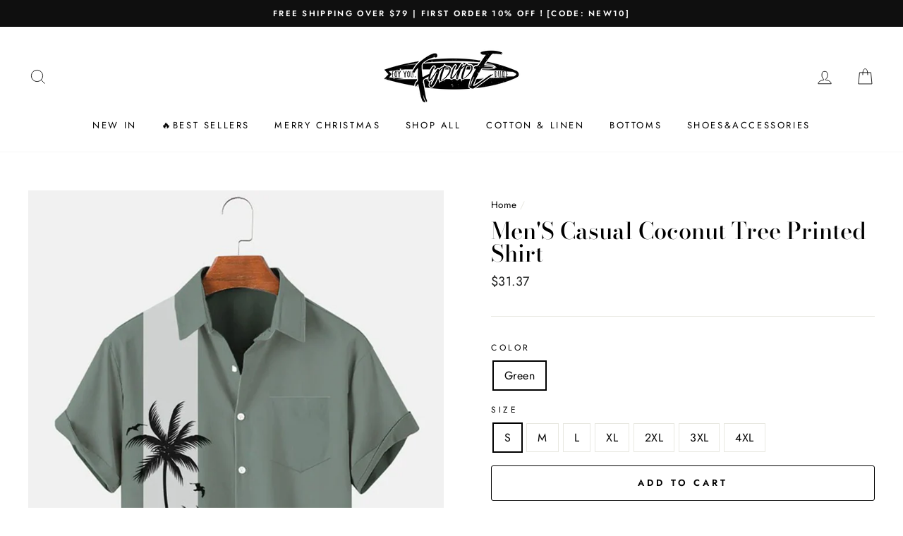

--- FILE ---
content_type: text/html; charset=utf-8
request_url: https://www.fydude.com/products/mens-casual-coconut-tree-printed-shirt
body_size: 37500
content:
<!doctype html>
<html class="no-js" lang="en">
<head>
<meta name="google-site-verification" content="tuFCfEVs7-4EU2Kb3THY4m3m3otsrfqpUXLjd72ZAQ0" />
 <!-- Global site tag (gtag.js) - Google Ads: AW-10812638947 -->
<script async src="https://www.googletagmanager.com/gtag/js?id=AW-10812638947"></script>
<script>
  window.dataLayer = window.dataLayer || [];
  function gtag(){dataLayer.push(arguments);}
  gtag('js', new Date());

  gtag('config', 'AW-10812638947');
</script>
  
<script>
  window.addEventListener('DOMContentLoaded',function(event){
  setTimeout(function(){
  gtag('event', 'duration120secs', {'send_to': 'G-L6F124L2PD'});
           }, 120000);
  });
</script>
<script>
    (function(w,d,t,r,u)
    {
        var f,n,i;
        w[u]=w[u]||[],f=function()
        {
            var o={ti:"187048042", tm:"shpfy_ui", enableAutoSpaTracking: true};
            o.q=w[u],w[u]=new UET(o),w[u].push("pageLoad")
        },
        n=d.createElement(t),n.src=r,n.async=1,n.onload=n.onreadystatechange=function()
        {
            var s=this.readyState;
            s&&s!=="loaded"&&s!=="complete"||(f(),n.onload=n.onreadystatechange=null)
        },
        i=d.getElementsByTagName(t)[0],i.parentNode.insertBefore(n,i)
    })
    (window,document,"script","//bat.bing.com/bat.js","uetq");
</script>

  <script> 
function uet_report_conversion() { 
window.uetq = window.uetq || []; 
window.uetq.push('event', 'purchase', 
{"revenue_value":1,"currency":"USD"});
 } 
</script>

<!-- Google Tag Manager -->
<script>(function(w,d,s,l,i){w[l]=w[l]||[];w[l].push({'gtm.start':
new Date().getTime(),event:'gtm.js'});var f=d.getElementsByTagName(s)[0],
j=d.createElement(s),dl=l!='dataLayer'?'&l='+l:'';j.async=true;j.src=
'https://www.googletagmanager.com/gtm.js?id='+i+dl;f.parentNode.insertBefore(j,f);
})(window,document,'script','dataLayer','GTM-PMGSHLMH');</script>
<!-- End Google Tag Manager -->
  
  <script>
  function setCookie(name, value, expires) {
  var cookie = name + "=" + value + "; path=/; domain=."+ location.hostname.replace(/^www\./i, "");
  if (typeof expires !== "undefined") {
             var now = new Date();
             now.setTime(now.getTime() + expires * 24 * 60 * 60 * 1000);
             cookie += "; expires=" + now.toUTCString();
  }
  document.cookie = cookie;
  }
  function getCookie(name) {
  var cookies = document.cookie.split(";"),
       toReturn;
       for (var i = 0; i < cookies.length; i++) {
             var cookie = cookies[i].trim();
             if (cookie.indexOf(name + "=") === 0) {
                   toReturn = cookie.substring((name + "=").length, cookie.length);
             }
       }
        return toReturn;
  }
  
  (function() {
  var pageviewCount = getCookie("pageviewCount");
       if (typeof pageviewCount === "undefined") {
              pageviewCount = 1;
        } else {
              pageviewCount++;
        }
        setCookie("pageviewCount", pageviewCount, 30);
  })();
</script>

  
<script>
  window.addEventListener('load', function(event){
  var cookieArr = document.cookie.split(";");
  for(var i = 0; i < cookieArr.length; i++) {
              var cookiePair = cookieArr[i].split("=");
                 if(name == cookiePair[0].trim()) {
                      decodeURIComponent(cookiePair[1]);
                 }
         }
  var pageviewCount = getCookie("pageviewCount");
  console.log(pageviewCount);
  if(pageviewCount == 3){
  gtag('event', 'over3pages', {'send_to': 'G-L6F124L2PD'})
  }

  });
</script>
<script>window.uetq = window.uetq || [];window.uetq.push('event', '', {"revenue_value":1,"currency":"USD"});</script>
  <meta name="google-site-verification" content="fLcEYyeCfVe95vsogRTiupA07VMnjQfs7a2iZ9rJpJU" />
  <meta charset="utf-8">
  <meta http-equiv="X-UA-Compatible" content="IE=edge,chrome=1">
  <meta name="viewport" content="width=device-width,initial-scale=1">
  <meta name="theme-color" content="#111111">
  <link rel="canonical" href="https://www.fydude.com/products/mens-casual-coconut-tree-printed-shirt">
  <meta name="format-detection" content="telephone=no"><link rel="shortcut icon" href="//www.fydude.com/cdn/shop/files/WechatIMG5119_32x32.jpg?v=1735615007" type="image/png" />
  <title>Men&#39;S Casual Coconut Tree Printed Shirt
&ndash; Fydude
</title><meta name="description" content="SPU：XNMBL22040200051ZElement: Tropical IslandMaterials: 100%  Polyester No fading. No shrink.Lightweight and Quick Dry.Relaxed fit: Cut generously in the chest and waistCooling Tech: Soft &amp;amp; Coolness Fabric, helping Sweat Evaporates Faster.Garment Care: Machine Wash Cold, Tumble Dry Low ,Line dry，Do Not BleachOccasi"><meta property="og:site_name" content="Fydude">
  <meta property="og:url" content="https://www.fydude.com/products/mens-casual-coconut-tree-printed-shirt">
  <meta property="og:title" content="Men'S Casual Coconut Tree Printed Shirt">
  <meta property="og:type" content="product">
  <meta property="og:description" content="SPU：XNMBL22040200051ZElement: Tropical IslandMaterials: 100%  Polyester No fading. No shrink.Lightweight and Quick Dry.Relaxed fit: Cut generously in the chest and waistCooling Tech: Soft &amp;amp; Coolness Fabric, helping Sweat Evaporates Faster.Garment Care: Machine Wash Cold, Tumble Dry Low ,Line dry，Do Not BleachOccasi"><meta property="og:price:amount" content="31.37">
    <meta property="og:price:currency" content="USD"><meta property="og:image" content="http://www.fydude.com/cdn/shop/products/15191687d053404484baae6b0133c535_1200x630.jpg?v=1648896827">
  <meta property="og:image:secure_url" content="https://www.fydude.com/cdn/shop/products/15191687d053404484baae6b0133c535_1200x630.jpg?v=1648896827">
  <meta name="twitter:site" content="@">
  <meta name="twitter:card" content="summary_large_image">
  <meta name="twitter:title" content="Men'S Casual Coconut Tree Printed Shirt">
  <meta name="twitter:description" content="SPU：XNMBL22040200051ZElement: Tropical IslandMaterials: 100%  Polyester No fading. No shrink.Lightweight and Quick Dry.Relaxed fit: Cut generously in the chest and waistCooling Tech: Soft &amp;amp; Coolness Fabric, helping Sweat Evaporates Faster.Garment Care: Machine Wash Cold, Tumble Dry Low ,Line dry，Do Not BleachOccasi">


  <style data-shopify>
  @font-face {
  font-family: "Bodoni Moda";
  font-weight: 500;
  font-style: normal;
  src: url("//www.fydude.com/cdn/fonts/bodoni_moda/bodonimoda_n5.36d0da1db617c453fb46e8089790ab6dc72c2356.woff2") format("woff2"),
       url("//www.fydude.com/cdn/fonts/bodoni_moda/bodonimoda_n5.40f612bab009769f87511096f185d9228ad3baa3.woff") format("woff");
}

  @font-face {
  font-family: Jost;
  font-weight: 400;
  font-style: normal;
  src: url("//www.fydude.com/cdn/fonts/jost/jost_n4.d47a1b6347ce4a4c9f437608011273009d91f2b7.woff2") format("woff2"),
       url("//www.fydude.com/cdn/fonts/jost/jost_n4.791c46290e672b3f85c3d1c651ef2efa3819eadd.woff") format("woff");
}


  @font-face {
  font-family: Jost;
  font-weight: 600;
  font-style: normal;
  src: url("//www.fydude.com/cdn/fonts/jost/jost_n6.ec1178db7a7515114a2d84e3dd680832b7af8b99.woff2") format("woff2"),
       url("//www.fydude.com/cdn/fonts/jost/jost_n6.b1178bb6bdd3979fef38e103a3816f6980aeaff9.woff") format("woff");
}

  @font-face {
  font-family: Jost;
  font-weight: 400;
  font-style: italic;
  src: url("//www.fydude.com/cdn/fonts/jost/jost_i4.b690098389649750ada222b9763d55796c5283a5.woff2") format("woff2"),
       url("//www.fydude.com/cdn/fonts/jost/jost_i4.fd766415a47e50b9e391ae7ec04e2ae25e7e28b0.woff") format("woff");
}

  @font-face {
  font-family: Jost;
  font-weight: 600;
  font-style: italic;
  src: url("//www.fydude.com/cdn/fonts/jost/jost_i6.9af7e5f39e3a108c08f24047a4276332d9d7b85e.woff2") format("woff2"),
       url("//www.fydude.com/cdn/fonts/jost/jost_i6.2bf310262638f998ed206777ce0b9a3b98b6fe92.woff") format("woff");
}

</style>

  <link href="//www.fydude.com/cdn/shop/t/4/assets/theme.scss.css?v=176448687221937953301759503292" rel="stylesheet" type="text/css" media="all" />

  <style data-shopify>
    .collection-item__title {
      font-size: 14.4px;
    }

    @media screen and (min-width: 769px) {
      .collection-item__title {
        font-size: 18px;
      }
    }
  </style>

  <script>
    document.documentElement.className = document.documentElement.className.replace('no-js', 'js');

    window.theme = window.theme || {};
    theme.strings = {
      addToCart: "Add to cart",
      soldOut: "Sold Out",
      unavailable: "Unavailable",
      stockLabel: "Only [count] items in stock!",
      savePrice: "Save [saved_amount]",
      cartEmpty: "Your cart is currently empty.",
      cartTermsConfirmation: "You must agree with the terms and conditions of sales to check out"
    };
    theme.settings = {
      dynamicVariantsEnable: true,
      dynamicVariantType: "button",
      cartType: "drawer",
      currenciesEnabled: false,
      nativeMultiCurrency: 1 > 1 ? true : false,
      moneyFormat: "${{amount}}",
      saveType: "dollar",
      recentlyViewedEnabled: false,
      inventoryThreshold: 10,
      quickView: true,
      themeVersion: "2.3.0"
    };
  </script>

  <script>window.performance && window.performance.mark && window.performance.mark('shopify.content_for_header.start');</script><meta id="shopify-digital-wallet" name="shopify-digital-wallet" content="/60472623360/digital_wallets/dialog">
<meta name="shopify-checkout-api-token" content="8055d1b268211e3c5e832c04135ec48e">
<meta id="in-context-paypal-metadata" data-shop-id="60472623360" data-venmo-supported="false" data-environment="production" data-locale="en_US" data-paypal-v4="true" data-currency="USD">
<link rel="alternate" type="application/json+oembed" href="https://www.fydude.com/products/mens-casual-coconut-tree-printed-shirt.oembed">
<script async="async" src="/checkouts/internal/preloads.js?locale=en-US"></script>
<script id="shopify-features" type="application/json">{"accessToken":"8055d1b268211e3c5e832c04135ec48e","betas":["rich-media-storefront-analytics"],"domain":"www.fydude.com","predictiveSearch":true,"shopId":60472623360,"locale":"en"}</script>
<script>var Shopify = Shopify || {};
Shopify.shop = "goldenpiapple.myshopify.com";
Shopify.locale = "en";
Shopify.currency = {"active":"USD","rate":"1.0"};
Shopify.country = "US";
Shopify.theme = {"name":"Impulse","id":128835682560,"schema_name":"Impulse","schema_version":"2.3.0","theme_store_id":null,"role":"main"};
Shopify.theme.handle = "null";
Shopify.theme.style = {"id":null,"handle":null};
Shopify.cdnHost = "www.fydude.com/cdn";
Shopify.routes = Shopify.routes || {};
Shopify.routes.root = "/";</script>
<script type="module">!function(o){(o.Shopify=o.Shopify||{}).modules=!0}(window);</script>
<script>!function(o){function n(){var o=[];function n(){o.push(Array.prototype.slice.apply(arguments))}return n.q=o,n}var t=o.Shopify=o.Shopify||{};t.loadFeatures=n(),t.autoloadFeatures=n()}(window);</script>
<script id="shop-js-analytics" type="application/json">{"pageType":"product"}</script>
<script defer="defer" async type="module" src="//www.fydude.com/cdn/shopifycloud/shop-js/modules/v2/client.init-shop-cart-sync_C5BV16lS.en.esm.js"></script>
<script defer="defer" async type="module" src="//www.fydude.com/cdn/shopifycloud/shop-js/modules/v2/chunk.common_CygWptCX.esm.js"></script>
<script type="module">
  await import("//www.fydude.com/cdn/shopifycloud/shop-js/modules/v2/client.init-shop-cart-sync_C5BV16lS.en.esm.js");
await import("//www.fydude.com/cdn/shopifycloud/shop-js/modules/v2/chunk.common_CygWptCX.esm.js");

  window.Shopify.SignInWithShop?.initShopCartSync?.({"fedCMEnabled":true,"windoidEnabled":true});

</script>
<script>(function() {
  var isLoaded = false;
  function asyncLoad() {
    if (isLoaded) return;
    isLoaded = true;
    var urls = ["https:\/\/intg.snapchat.com\/shopify\/shopify-scevent-init.js?id=75907241-1ebc-4414-87a2-5c800844b82e\u0026shop=goldenpiapple.myshopify.com","https:\/\/tools.luckyorange.com\/core\/lo.js?site-id=f89e1284\u0026shop=goldenpiapple.myshopify.com","https:\/\/chimpstatic.com\/mcjs-connected\/js\/users\/08672de6474116f4dc35e564b\/1913ccecbcd3dd5076326d7f3.js?shop=goldenpiapple.myshopify.com"];
    for (var i = 0; i < urls.length; i++) {
      var s = document.createElement('script');
      s.type = 'text/javascript';
      s.async = true;
      s.src = urls[i];
      var x = document.getElementsByTagName('script')[0];
      x.parentNode.insertBefore(s, x);
    }
  };
  if(window.attachEvent) {
    window.attachEvent('onload', asyncLoad);
  } else {
    window.addEventListener('load', asyncLoad, false);
  }
})();</script>
<script id="__st">var __st={"a":60472623360,"offset":28800,"reqid":"d0358d7c-442a-4968-b2df-a5ce707878a8-1768596718","pageurl":"www.fydude.com\/products\/mens-casual-coconut-tree-printed-shirt","u":"b1d995950166","p":"product","rtyp":"product","rid":7673802883328};</script>
<script>window.ShopifyPaypalV4VisibilityTracking = true;</script>
<script id="captcha-bootstrap">!function(){'use strict';const t='contact',e='account',n='new_comment',o=[[t,t],['blogs',n],['comments',n],[t,'customer']],c=[[e,'customer_login'],[e,'guest_login'],[e,'recover_customer_password'],[e,'create_customer']],r=t=>t.map((([t,e])=>`form[action*='/${t}']:not([data-nocaptcha='true']) input[name='form_type'][value='${e}']`)).join(','),a=t=>()=>t?[...document.querySelectorAll(t)].map((t=>t.form)):[];function s(){const t=[...o],e=r(t);return a(e)}const i='password',u='form_key',d=['recaptcha-v3-token','g-recaptcha-response','h-captcha-response',i],f=()=>{try{return window.sessionStorage}catch{return}},m='__shopify_v',_=t=>t.elements[u];function p(t,e,n=!1){try{const o=window.sessionStorage,c=JSON.parse(o.getItem(e)),{data:r}=function(t){const{data:e,action:n}=t;return t[m]||n?{data:e,action:n}:{data:t,action:n}}(c);for(const[e,n]of Object.entries(r))t.elements[e]&&(t.elements[e].value=n);n&&o.removeItem(e)}catch(o){console.error('form repopulation failed',{error:o})}}const l='form_type',E='cptcha';function T(t){t.dataset[E]=!0}const w=window,h=w.document,L='Shopify',v='ce_forms',y='captcha';let A=!1;((t,e)=>{const n=(g='f06e6c50-85a8-45c8-87d0-21a2b65856fe',I='https://cdn.shopify.com/shopifycloud/storefront-forms-hcaptcha/ce_storefront_forms_captcha_hcaptcha.v1.5.2.iife.js',D={infoText:'Protected by hCaptcha',privacyText:'Privacy',termsText:'Terms'},(t,e,n)=>{const o=w[L][v],c=o.bindForm;if(c)return c(t,g,e,D).then(n);var r;o.q.push([[t,g,e,D],n]),r=I,A||(h.body.append(Object.assign(h.createElement('script'),{id:'captcha-provider',async:!0,src:r})),A=!0)});var g,I,D;w[L]=w[L]||{},w[L][v]=w[L][v]||{},w[L][v].q=[],w[L][y]=w[L][y]||{},w[L][y].protect=function(t,e){n(t,void 0,e),T(t)},Object.freeze(w[L][y]),function(t,e,n,w,h,L){const[v,y,A,g]=function(t,e,n){const i=e?o:[],u=t?c:[],d=[...i,...u],f=r(d),m=r(i),_=r(d.filter((([t,e])=>n.includes(e))));return[a(f),a(m),a(_),s()]}(w,h,L),I=t=>{const e=t.target;return e instanceof HTMLFormElement?e:e&&e.form},D=t=>v().includes(t);t.addEventListener('submit',(t=>{const e=I(t);if(!e)return;const n=D(e)&&!e.dataset.hcaptchaBound&&!e.dataset.recaptchaBound,o=_(e),c=g().includes(e)&&(!o||!o.value);(n||c)&&t.preventDefault(),c&&!n&&(function(t){try{if(!f())return;!function(t){const e=f();if(!e)return;const n=_(t);if(!n)return;const o=n.value;o&&e.removeItem(o)}(t);const e=Array.from(Array(32),(()=>Math.random().toString(36)[2])).join('');!function(t,e){_(t)||t.append(Object.assign(document.createElement('input'),{type:'hidden',name:u})),t.elements[u].value=e}(t,e),function(t,e){const n=f();if(!n)return;const o=[...t.querySelectorAll(`input[type='${i}']`)].map((({name:t})=>t)),c=[...d,...o],r={};for(const[a,s]of new FormData(t).entries())c.includes(a)||(r[a]=s);n.setItem(e,JSON.stringify({[m]:1,action:t.action,data:r}))}(t,e)}catch(e){console.error('failed to persist form',e)}}(e),e.submit())}));const S=(t,e)=>{t&&!t.dataset[E]&&(n(t,e.some((e=>e===t))),T(t))};for(const o of['focusin','change'])t.addEventListener(o,(t=>{const e=I(t);D(e)&&S(e,y())}));const B=e.get('form_key'),M=e.get(l),P=B&&M;t.addEventListener('DOMContentLoaded',(()=>{const t=y();if(P)for(const e of t)e.elements[l].value===M&&p(e,B);[...new Set([...A(),...v().filter((t=>'true'===t.dataset.shopifyCaptcha))])].forEach((e=>S(e,t)))}))}(h,new URLSearchParams(w.location.search),n,t,e,['guest_login'])})(!0,!0)}();</script>
<script integrity="sha256-4kQ18oKyAcykRKYeNunJcIwy7WH5gtpwJnB7kiuLZ1E=" data-source-attribution="shopify.loadfeatures" defer="defer" src="//www.fydude.com/cdn/shopifycloud/storefront/assets/storefront/load_feature-a0a9edcb.js" crossorigin="anonymous"></script>
<script data-source-attribution="shopify.dynamic_checkout.dynamic.init">var Shopify=Shopify||{};Shopify.PaymentButton=Shopify.PaymentButton||{isStorefrontPortableWallets:!0,init:function(){window.Shopify.PaymentButton.init=function(){};var t=document.createElement("script");t.src="https://www.fydude.com/cdn/shopifycloud/portable-wallets/latest/portable-wallets.en.js",t.type="module",document.head.appendChild(t)}};
</script>
<script data-source-attribution="shopify.dynamic_checkout.buyer_consent">
  function portableWalletsHideBuyerConsent(e){var t=document.getElementById("shopify-buyer-consent"),n=document.getElementById("shopify-subscription-policy-button");t&&n&&(t.classList.add("hidden"),t.setAttribute("aria-hidden","true"),n.removeEventListener("click",e))}function portableWalletsShowBuyerConsent(e){var t=document.getElementById("shopify-buyer-consent"),n=document.getElementById("shopify-subscription-policy-button");t&&n&&(t.classList.remove("hidden"),t.removeAttribute("aria-hidden"),n.addEventListener("click",e))}window.Shopify?.PaymentButton&&(window.Shopify.PaymentButton.hideBuyerConsent=portableWalletsHideBuyerConsent,window.Shopify.PaymentButton.showBuyerConsent=portableWalletsShowBuyerConsent);
</script>
<script>
  function portableWalletsCleanup(e){e&&e.src&&console.error("Failed to load portable wallets script "+e.src);var t=document.querySelectorAll("shopify-accelerated-checkout .shopify-payment-button__skeleton, shopify-accelerated-checkout-cart .wallet-cart-button__skeleton"),e=document.getElementById("shopify-buyer-consent");for(let e=0;e<t.length;e++)t[e].remove();e&&e.remove()}function portableWalletsNotLoadedAsModule(e){e instanceof ErrorEvent&&"string"==typeof e.message&&e.message.includes("import.meta")&&"string"==typeof e.filename&&e.filename.includes("portable-wallets")&&(window.removeEventListener("error",portableWalletsNotLoadedAsModule),window.Shopify.PaymentButton.failedToLoad=e,"loading"===document.readyState?document.addEventListener("DOMContentLoaded",window.Shopify.PaymentButton.init):window.Shopify.PaymentButton.init())}window.addEventListener("error",portableWalletsNotLoadedAsModule);
</script>

<script type="module" src="https://www.fydude.com/cdn/shopifycloud/portable-wallets/latest/portable-wallets.en.js" onError="portableWalletsCleanup(this)" crossorigin="anonymous"></script>
<script nomodule>
  document.addEventListener("DOMContentLoaded", portableWalletsCleanup);
</script>

<link id="shopify-accelerated-checkout-styles" rel="stylesheet" media="screen" href="https://www.fydude.com/cdn/shopifycloud/portable-wallets/latest/accelerated-checkout-backwards-compat.css" crossorigin="anonymous">
<style id="shopify-accelerated-checkout-cart">
        #shopify-buyer-consent {
  margin-top: 1em;
  display: inline-block;
  width: 100%;
}

#shopify-buyer-consent.hidden {
  display: none;
}

#shopify-subscription-policy-button {
  background: none;
  border: none;
  padding: 0;
  text-decoration: underline;
  font-size: inherit;
  cursor: pointer;
}

#shopify-subscription-policy-button::before {
  box-shadow: none;
}

      </style>

<script>window.performance && window.performance.mark && window.performance.mark('shopify.content_for_header.end');</script>

  <script src="//www.fydude.com/cdn/shop/t/4/assets/vendor-scripts-v2.js" defer="defer"></script>

  

  <script src="//www.fydude.com/cdn/shop/t/4/assets/theme.js?v=30599669647961872871636971171" defer="defer"></script><script>
  (function(w,d,t,r,u){var f,n,i;w[u]=w[u]||[],f=function(){var o={ti:"134620879"};o.q=w[u],w[u]=new UET(o),w[u].push("pageLoad")},n=d.createElement(t),n.src=r,n.async=1,n.onload=n.onreadystatechange=function(){var s=this.readyState;s&&s!=="loaded"&&s!=="complete"||(f(),n.onload=n.onreadystatechange=null)},i=d.getElementsByTagName(t)[0],i.parentNode.insertBefore(n,i)})(window,document,"script","//bat.bing.com/bat.js","uetq");
</script>


<script>
  window.uetq = window.uetq || [];
  window.uetq.push('event', 'view_item_page', { 'ecomm_prodid': '7673802883328', 'ecomm_pagetype': 'product'});
</script>


  <!-- "snippets/alireviews_core.liquid" was not rendered, the associated app was uninstalled --> 
  
 
 <script>
 let ps_apiURI = "https://swift-api.perfectapps.io/api";
 let ps_storeUrl = "https://swift.perfectapps.io";
 let ps_productId = "7673802883328";
 </script> 
  
  
 
	<script>var loox_global_hash = '1687940421271';</script><style>.loox-reviews-default { max-width: 1200px; margin: 0 auto; }.loox-rating .loox-icon { color:#EBBF20; }</style><script>var loox_rating_icons_enabled = true;</script>
<!-- BEGIN app block: shopify://apps/judge-me-reviews/blocks/judgeme_core/61ccd3b1-a9f2-4160-9fe9-4fec8413e5d8 --><!-- Start of Judge.me Core -->






<link rel="dns-prefetch" href="https://cdnwidget.judge.me">
<link rel="dns-prefetch" href="https://cdn.judge.me">
<link rel="dns-prefetch" href="https://cdn1.judge.me">
<link rel="dns-prefetch" href="https://api.judge.me">

<script data-cfasync='false' class='jdgm-settings-script'>window.jdgmSettings={"pagination":5,"disable_web_reviews":false,"badge_no_review_text":"No reviews","badge_n_reviews_text":"{{ n }} review/reviews","hide_badge_preview_if_no_reviews":true,"badge_hide_text":false,"enforce_center_preview_badge":false,"widget_title":"Customer Reviews","widget_open_form_text":"Write a review","widget_close_form_text":"Cancel review","widget_refresh_page_text":"Refresh page","widget_summary_text":"Based on {{ number_of_reviews }} review/reviews","widget_no_review_text":"Be the first to write a review","widget_name_field_text":"Display name","widget_verified_name_field_text":"Verified Name (public)","widget_name_placeholder_text":"Display name","widget_required_field_error_text":"This field is required.","widget_email_field_text":"Email address","widget_verified_email_field_text":"Verified Email (private, can not be edited)","widget_email_placeholder_text":"Your email address","widget_email_field_error_text":"Please enter a valid email address.","widget_rating_field_text":"Rating","widget_review_title_field_text":"Review Title","widget_review_title_placeholder_text":"Give your review a title","widget_review_body_field_text":"Review content","widget_review_body_placeholder_text":"Start writing here...","widget_pictures_field_text":"Picture/Video (optional)","widget_submit_review_text":"Submit Review","widget_submit_verified_review_text":"Submit Verified Review","widget_submit_success_msg_with_auto_publish":"Thank you! Please refresh the page in a few moments to see your review. You can remove or edit your review by logging into \u003ca href='https://judge.me/login' target='_blank' rel='nofollow noopener'\u003eJudge.me\u003c/a\u003e","widget_submit_success_msg_no_auto_publish":"Thank you! Your review will be published as soon as it is approved by the shop admin. You can remove or edit your review by logging into \u003ca href='https://judge.me/login' target='_blank' rel='nofollow noopener'\u003eJudge.me\u003c/a\u003e","widget_show_default_reviews_out_of_total_text":"Showing {{ n_reviews_shown }} out of {{ n_reviews }} reviews.","widget_show_all_link_text":"Show all","widget_show_less_link_text":"Show less","widget_author_said_text":"{{ reviewer_name }} said:","widget_days_text":"{{ n }} days ago","widget_weeks_text":"{{ n }} week/weeks ago","widget_months_text":"{{ n }} month/months ago","widget_years_text":"{{ n }} year/years ago","widget_yesterday_text":"Yesterday","widget_today_text":"Today","widget_replied_text":"\u003e\u003e {{ shop_name }} replied:","widget_read_more_text":"Read more","widget_reviewer_name_as_initial":"","widget_rating_filter_color":"#fbcd0a","widget_rating_filter_see_all_text":"See all reviews","widget_sorting_most_recent_text":"Most Recent","widget_sorting_highest_rating_text":"Highest Rating","widget_sorting_lowest_rating_text":"Lowest Rating","widget_sorting_with_pictures_text":"Only Pictures","widget_sorting_most_helpful_text":"Most Helpful","widget_open_question_form_text":"Ask a question","widget_reviews_subtab_text":"Reviews","widget_questions_subtab_text":"Questions","widget_question_label_text":"Question","widget_answer_label_text":"Answer","widget_question_placeholder_text":"Write your question here","widget_submit_question_text":"Submit Question","widget_question_submit_success_text":"Thank you for your question! We will notify you once it gets answered.","verified_badge_text":"Verified","verified_badge_bg_color":"","verified_badge_text_color":"","verified_badge_placement":"left-of-reviewer-name","widget_review_max_height":"","widget_hide_border":false,"widget_social_share":false,"widget_thumb":false,"widget_review_location_show":false,"widget_location_format":"","all_reviews_include_out_of_store_products":true,"all_reviews_out_of_store_text":"(out of store)","all_reviews_pagination":100,"all_reviews_product_name_prefix_text":"about","enable_review_pictures":true,"enable_question_anwser":false,"widget_theme":"default","review_date_format":"mm/dd/yyyy","default_sort_method":"most-recent","widget_product_reviews_subtab_text":"Product Reviews","widget_shop_reviews_subtab_text":"Shop Reviews","widget_other_products_reviews_text":"Reviews for other products","widget_store_reviews_subtab_text":"Store reviews","widget_no_store_reviews_text":"This store hasn't received any reviews yet","widget_web_restriction_product_reviews_text":"This product hasn't received any reviews yet","widget_no_items_text":"No items found","widget_show_more_text":"Show more","widget_write_a_store_review_text":"Write a Store Review","widget_other_languages_heading":"Reviews in Other Languages","widget_translate_review_text":"Translate review to {{ language }}","widget_translating_review_text":"Translating...","widget_show_original_translation_text":"Show original ({{ language }})","widget_translate_review_failed_text":"Review couldn't be translated.","widget_translate_review_retry_text":"Retry","widget_translate_review_try_again_later_text":"Try again later","show_product_url_for_grouped_product":false,"widget_sorting_pictures_first_text":"Pictures First","show_pictures_on_all_rev_page_mobile":false,"show_pictures_on_all_rev_page_desktop":false,"floating_tab_hide_mobile_install_preference":false,"floating_tab_button_name":"★ Reviews","floating_tab_title":"Let customers speak for us","floating_tab_button_color":"","floating_tab_button_background_color":"","floating_tab_url":"","floating_tab_url_enabled":false,"floating_tab_tab_style":"text","all_reviews_text_badge_text":"Customers rate us {{ shop.metafields.judgeme.all_reviews_rating | round: 1 }}/5 based on {{ shop.metafields.judgeme.all_reviews_count }} reviews.","all_reviews_text_badge_text_branded_style":"{{ shop.metafields.judgeme.all_reviews_rating | round: 1 }} out of 5 stars based on {{ shop.metafields.judgeme.all_reviews_count }} reviews","is_all_reviews_text_badge_a_link":false,"show_stars_for_all_reviews_text_badge":false,"all_reviews_text_badge_url":"","all_reviews_text_style":"branded","all_reviews_text_color_style":"judgeme_brand_color","all_reviews_text_color":"#108474","all_reviews_text_show_jm_brand":false,"featured_carousel_show_header":true,"featured_carousel_title":"Let customers speak for us","testimonials_carousel_title":"Customers are saying","videos_carousel_title":"Real customer stories","cards_carousel_title":"Customers are saying","featured_carousel_count_text":"from {{ n }} reviews","featured_carousel_add_link_to_all_reviews_page":false,"featured_carousel_url":"","featured_carousel_show_images":true,"featured_carousel_autoslide_interval":5,"featured_carousel_arrows_on_the_sides":false,"featured_carousel_height":250,"featured_carousel_width":80,"featured_carousel_image_size":0,"featured_carousel_image_height":250,"featured_carousel_arrow_color":"#eeeeee","verified_count_badge_style":"branded","verified_count_badge_orientation":"horizontal","verified_count_badge_color_style":"judgeme_brand_color","verified_count_badge_color":"#108474","is_verified_count_badge_a_link":false,"verified_count_badge_url":"","verified_count_badge_show_jm_brand":true,"widget_rating_preset_default":5,"widget_first_sub_tab":"product-reviews","widget_show_histogram":true,"widget_histogram_use_custom_color":false,"widget_pagination_use_custom_color":false,"widget_star_use_custom_color":false,"widget_verified_badge_use_custom_color":false,"widget_write_review_use_custom_color":false,"picture_reminder_submit_button":"Upload Pictures","enable_review_videos":false,"mute_video_by_default":false,"widget_sorting_videos_first_text":"Videos First","widget_review_pending_text":"Pending","featured_carousel_items_for_large_screen":3,"social_share_options_order":"Facebook,Twitter","remove_microdata_snippet":false,"disable_json_ld":false,"enable_json_ld_products":false,"preview_badge_show_question_text":false,"preview_badge_no_question_text":"No questions","preview_badge_n_question_text":"{{ number_of_questions }} question/questions","qa_badge_show_icon":false,"qa_badge_position":"same-row","remove_judgeme_branding":false,"widget_add_search_bar":false,"widget_search_bar_placeholder":"Search","widget_sorting_verified_only_text":"Verified only","featured_carousel_theme":"default","featured_carousel_show_rating":true,"featured_carousel_show_title":true,"featured_carousel_show_body":true,"featured_carousel_show_date":false,"featured_carousel_show_reviewer":true,"featured_carousel_show_product":false,"featured_carousel_header_background_color":"#108474","featured_carousel_header_text_color":"#ffffff","featured_carousel_name_product_separator":"reviewed","featured_carousel_full_star_background":"#108474","featured_carousel_empty_star_background":"#dadada","featured_carousel_vertical_theme_background":"#f9fafb","featured_carousel_verified_badge_enable":true,"featured_carousel_verified_badge_color":"#108474","featured_carousel_border_style":"round","featured_carousel_review_line_length_limit":3,"featured_carousel_more_reviews_button_text":"Read more reviews","featured_carousel_view_product_button_text":"View product","all_reviews_page_load_reviews_on":"scroll","all_reviews_page_load_more_text":"Load More Reviews","disable_fb_tab_reviews":false,"enable_ajax_cdn_cache":false,"widget_advanced_speed_features":5,"widget_public_name_text":"displayed publicly like","default_reviewer_name":"John Smith","default_reviewer_name_has_non_latin":true,"widget_reviewer_anonymous":"Anonymous","medals_widget_title":"Judge.me Review Medals","medals_widget_background_color":"#f9fafb","medals_widget_position":"footer_all_pages","medals_widget_border_color":"#f9fafb","medals_widget_verified_text_position":"left","medals_widget_use_monochromatic_version":false,"medals_widget_elements_color":"#108474","show_reviewer_avatar":true,"widget_invalid_yt_video_url_error_text":"Not a YouTube video URL","widget_max_length_field_error_text":"Please enter no more than {0} characters.","widget_show_country_flag":false,"widget_show_collected_via_shop_app":true,"widget_verified_by_shop_badge_style":"light","widget_verified_by_shop_text":"Verified by Shop","widget_show_photo_gallery":true,"widget_load_with_code_splitting":true,"widget_ugc_install_preference":false,"widget_ugc_title":"Made by us, Shared by you","widget_ugc_subtitle":"Tag us to see your picture featured in our page","widget_ugc_arrows_color":"#ffffff","widget_ugc_primary_button_text":"Buy Now","widget_ugc_primary_button_background_color":"#108474","widget_ugc_primary_button_text_color":"#ffffff","widget_ugc_primary_button_border_width":"0","widget_ugc_primary_button_border_style":"none","widget_ugc_primary_button_border_color":"#108474","widget_ugc_primary_button_border_radius":"25","widget_ugc_secondary_button_text":"Load More","widget_ugc_secondary_button_background_color":"#ffffff","widget_ugc_secondary_button_text_color":"#108474","widget_ugc_secondary_button_border_width":"2","widget_ugc_secondary_button_border_style":"solid","widget_ugc_secondary_button_border_color":"#108474","widget_ugc_secondary_button_border_radius":"25","widget_ugc_reviews_button_text":"View Reviews","widget_ugc_reviews_button_background_color":"#ffffff","widget_ugc_reviews_button_text_color":"#108474","widget_ugc_reviews_button_border_width":"2","widget_ugc_reviews_button_border_style":"solid","widget_ugc_reviews_button_border_color":"#108474","widget_ugc_reviews_button_border_radius":"25","widget_ugc_reviews_button_link_to":"judgeme-reviews-page","widget_ugc_show_post_date":true,"widget_ugc_max_width":"800","widget_rating_metafield_value_type":true,"widget_primary_color":"#108474","widget_enable_secondary_color":false,"widget_secondary_color":"#edf5f5","widget_summary_average_rating_text":"{{ average_rating }} out of 5","widget_media_grid_title":"Customer photos \u0026 videos","widget_media_grid_see_more_text":"See more","widget_round_style":false,"widget_show_product_medals":true,"widget_verified_by_judgeme_text":"Verified by Judge.me","widget_show_store_medals":true,"widget_verified_by_judgeme_text_in_store_medals":"Verified by Judge.me","widget_media_field_exceed_quantity_message":"Sorry, we can only accept {{ max_media }} for one review.","widget_media_field_exceed_limit_message":"{{ file_name }} is too large, please select a {{ media_type }} less than {{ size_limit }}MB.","widget_review_submitted_text":"Review Submitted!","widget_question_submitted_text":"Question Submitted!","widget_close_form_text_question":"Cancel","widget_write_your_answer_here_text":"Write your answer here","widget_enabled_branded_link":true,"widget_show_collected_by_judgeme":false,"widget_reviewer_name_color":"","widget_write_review_text_color":"","widget_write_review_bg_color":"","widget_collected_by_judgeme_text":"collected by Judge.me","widget_pagination_type":"standard","widget_load_more_text":"Load More","widget_load_more_color":"#108474","widget_full_review_text":"Full Review","widget_read_more_reviews_text":"Read More Reviews","widget_read_questions_text":"Read Questions","widget_questions_and_answers_text":"Questions \u0026 Answers","widget_verified_by_text":"Verified by","widget_verified_text":"Verified","widget_number_of_reviews_text":"{{ number_of_reviews }} reviews","widget_back_button_text":"Back","widget_next_button_text":"Next","widget_custom_forms_filter_button":"Filters","custom_forms_style":"horizontal","widget_show_review_information":false,"how_reviews_are_collected":"How reviews are collected?","widget_show_review_keywords":false,"widget_gdpr_statement":"How we use your data: We'll only contact you about the review you left, and only if necessary. By submitting your review, you agree to Judge.me's \u003ca href='https://judge.me/terms' target='_blank' rel='nofollow noopener'\u003eterms\u003c/a\u003e, \u003ca href='https://judge.me/privacy' target='_blank' rel='nofollow noopener'\u003eprivacy\u003c/a\u003e and \u003ca href='https://judge.me/content-policy' target='_blank' rel='nofollow noopener'\u003econtent\u003c/a\u003e policies.","widget_multilingual_sorting_enabled":false,"widget_translate_review_content_enabled":false,"widget_translate_review_content_method":"manual","popup_widget_review_selection":"automatically_with_pictures","popup_widget_round_border_style":true,"popup_widget_show_title":true,"popup_widget_show_body":true,"popup_widget_show_reviewer":false,"popup_widget_show_product":true,"popup_widget_show_pictures":true,"popup_widget_use_review_picture":true,"popup_widget_show_on_home_page":true,"popup_widget_show_on_product_page":true,"popup_widget_show_on_collection_page":true,"popup_widget_show_on_cart_page":true,"popup_widget_position":"bottom_left","popup_widget_first_review_delay":5,"popup_widget_duration":5,"popup_widget_interval":5,"popup_widget_review_count":5,"popup_widget_hide_on_mobile":true,"review_snippet_widget_round_border_style":true,"review_snippet_widget_card_color":"#FFFFFF","review_snippet_widget_slider_arrows_background_color":"#FFFFFF","review_snippet_widget_slider_arrows_color":"#000000","review_snippet_widget_star_color":"#108474","show_product_variant":false,"all_reviews_product_variant_label_text":"Variant: ","widget_show_verified_branding":true,"widget_ai_summary_title":"Customers say","widget_ai_summary_disclaimer":"AI-powered review summary based on recent customer reviews","widget_show_ai_summary":false,"widget_show_ai_summary_bg":false,"widget_show_review_title_input":false,"redirect_reviewers_invited_via_email":"external_form","request_store_review_after_product_review":true,"request_review_other_products_in_order":false,"review_form_color_scheme":"default","review_form_corner_style":"square","review_form_star_color":{},"review_form_text_color":"#333333","review_form_background_color":"#ffffff","review_form_field_background_color":"#fafafa","review_form_button_color":{},"review_form_button_text_color":"#ffffff","review_form_modal_overlay_color":"#000000","review_content_screen_title_text":"How would you rate this product?","review_content_introduction_text":"We would love it if you would share a bit about your experience.","store_review_form_title_text":"How would you rate this store?","store_review_form_introduction_text":"We would love it if you would share a bit about your experience.","show_review_guidance_text":true,"one_star_review_guidance_text":"Poor","five_star_review_guidance_text":"Great","customer_information_screen_title_text":"About you","customer_information_introduction_text":"Please tell us more about you.","custom_questions_screen_title_text":"Your experience in more detail","custom_questions_introduction_text":"Here are a few questions to help us understand more about your experience.","review_submitted_screen_title_text":"Thanks for your review!","review_submitted_screen_thank_you_text":"We are processing it and it will appear on the store soon.","review_submitted_screen_email_verification_text":"Please confirm your email by clicking the link we just sent you. This helps us keep reviews authentic.","review_submitted_request_store_review_text":"Would you like to share your experience of shopping with us?","review_submitted_review_other_products_text":"Would you like to review these products?","store_review_screen_title_text":"Would you like to share your experience of shopping with us?","store_review_introduction_text":"We value your feedback and use it to improve. Please share any thoughts or suggestions you have.","reviewer_media_screen_title_picture_text":"Share a picture","reviewer_media_introduction_picture_text":"Upload a photo to support your review.","reviewer_media_screen_title_video_text":"Share a video","reviewer_media_introduction_video_text":"Upload a video to support your review.","reviewer_media_screen_title_picture_or_video_text":"Share a picture or video","reviewer_media_introduction_picture_or_video_text":"Upload a photo or video to support your review.","reviewer_media_youtube_url_text":"Paste your Youtube URL here","advanced_settings_next_step_button_text":"Next","advanced_settings_close_review_button_text":"Close","modal_write_review_flow":true,"write_review_flow_required_text":"Required","write_review_flow_privacy_message_text":"We respect your privacy.","write_review_flow_anonymous_text":"Post review as anonymous","write_review_flow_visibility_text":"This won't be visible to other customers.","write_review_flow_multiple_selection_help_text":"Select as many as you like","write_review_flow_single_selection_help_text":"Select one option","write_review_flow_required_field_error_text":"This field is required","write_review_flow_invalid_email_error_text":"Please enter a valid email address","write_review_flow_max_length_error_text":"Max. {{ max_length }} characters.","write_review_flow_media_upload_text":"\u003cb\u003eClick to upload\u003c/b\u003e or drag and drop","write_review_flow_gdpr_statement":"We'll only contact you about your review if necessary. By submitting your review, you agree to our \u003ca href='https://judge.me/terms' target='_blank' rel='nofollow noopener'\u003eterms and conditions\u003c/a\u003e and \u003ca href='https://judge.me/privacy' target='_blank' rel='nofollow noopener'\u003eprivacy policy\u003c/a\u003e.","rating_only_reviews_enabled":false,"show_negative_reviews_help_screen":false,"new_review_flow_help_screen_rating_threshold":3,"negative_review_resolution_screen_title_text":"Tell us more","negative_review_resolution_text":"Your experience matters to us. If there were issues with your purchase, we're here to help. Feel free to reach out to us, we'd love the opportunity to make things right.","negative_review_resolution_button_text":"Contact us","negative_review_resolution_proceed_with_review_text":"Leave a review","negative_review_resolution_subject":"Issue with purchase from {{ shop_name }}.{{ order_name }}","preview_badge_collection_page_install_status":false,"widget_review_custom_css":"","preview_badge_custom_css":"","preview_badge_stars_count":"5-stars","featured_carousel_custom_css":"","floating_tab_custom_css":"","all_reviews_widget_custom_css":"","medals_widget_custom_css":"","verified_badge_custom_css":"","all_reviews_text_custom_css":"","transparency_badges_collected_via_store_invite":false,"transparency_badges_from_another_provider":false,"transparency_badges_collected_from_store_visitor":false,"transparency_badges_collected_by_verified_review_provider":false,"transparency_badges_earned_reward":false,"transparency_badges_collected_via_store_invite_text":"Review collected via store invitation","transparency_badges_from_another_provider_text":"Review collected from another provider","transparency_badges_collected_from_store_visitor_text":"Review collected from a store visitor","transparency_badges_written_in_google_text":"Review written in Google","transparency_badges_written_in_etsy_text":"Review written in Etsy","transparency_badges_written_in_shop_app_text":"Review written in Shop App","transparency_badges_earned_reward_text":"Review earned a reward for future purchase","product_review_widget_per_page":10,"widget_store_review_label_text":"Review about the store","checkout_comment_extension_title_on_product_page":"Customer Comments","checkout_comment_extension_num_latest_comment_show":5,"checkout_comment_extension_format":"name_and_timestamp","checkout_comment_customer_name":"last_initial","checkout_comment_comment_notification":true,"preview_badge_collection_page_install_preference":false,"preview_badge_home_page_install_preference":false,"preview_badge_product_page_install_preference":false,"review_widget_install_preference":"","review_carousel_install_preference":false,"floating_reviews_tab_install_preference":"none","verified_reviews_count_badge_install_preference":false,"all_reviews_text_install_preference":false,"review_widget_best_location":false,"judgeme_medals_install_preference":false,"review_widget_revamp_enabled":false,"review_widget_qna_enabled":false,"review_widget_header_theme":"minimal","review_widget_widget_title_enabled":true,"review_widget_header_text_size":"medium","review_widget_header_text_weight":"regular","review_widget_average_rating_style":"compact","review_widget_bar_chart_enabled":true,"review_widget_bar_chart_type":"numbers","review_widget_bar_chart_style":"standard","review_widget_expanded_media_gallery_enabled":false,"review_widget_reviews_section_theme":"standard","review_widget_image_style":"thumbnails","review_widget_review_image_ratio":"square","review_widget_stars_size":"medium","review_widget_verified_badge":"standard_text","review_widget_review_title_text_size":"medium","review_widget_review_text_size":"medium","review_widget_review_text_length":"medium","review_widget_number_of_columns_desktop":3,"review_widget_carousel_transition_speed":5,"review_widget_custom_questions_answers_display":"always","review_widget_button_text_color":"#FFFFFF","review_widget_text_color":"#000000","review_widget_lighter_text_color":"#7B7B7B","review_widget_corner_styling":"soft","review_widget_review_word_singular":"review","review_widget_review_word_plural":"reviews","review_widget_voting_label":"Helpful?","review_widget_shop_reply_label":"Reply from {{ shop_name }}:","review_widget_filters_title":"Filters","qna_widget_question_word_singular":"Question","qna_widget_question_word_plural":"Questions","qna_widget_answer_reply_label":"Answer from {{ answerer_name }}:","qna_content_screen_title_text":"Ask a question about this product","qna_widget_question_required_field_error_text":"Please enter your question.","qna_widget_flow_gdpr_statement":"We'll only contact you about your question if necessary. By submitting your question, you agree to our \u003ca href='https://judge.me/terms' target='_blank' rel='nofollow noopener'\u003eterms and conditions\u003c/a\u003e and \u003ca href='https://judge.me/privacy' target='_blank' rel='nofollow noopener'\u003eprivacy policy\u003c/a\u003e.","qna_widget_question_submitted_text":"Thanks for your question!","qna_widget_close_form_text_question":"Close","qna_widget_question_submit_success_text":"We’ll notify you by email when your question is answered.","all_reviews_widget_v2025_enabled":false,"all_reviews_widget_v2025_header_theme":"default","all_reviews_widget_v2025_widget_title_enabled":true,"all_reviews_widget_v2025_header_text_size":"medium","all_reviews_widget_v2025_header_text_weight":"regular","all_reviews_widget_v2025_average_rating_style":"compact","all_reviews_widget_v2025_bar_chart_enabled":true,"all_reviews_widget_v2025_bar_chart_type":"numbers","all_reviews_widget_v2025_bar_chart_style":"standard","all_reviews_widget_v2025_expanded_media_gallery_enabled":false,"all_reviews_widget_v2025_show_store_medals":true,"all_reviews_widget_v2025_show_photo_gallery":true,"all_reviews_widget_v2025_show_review_keywords":false,"all_reviews_widget_v2025_show_ai_summary":false,"all_reviews_widget_v2025_show_ai_summary_bg":false,"all_reviews_widget_v2025_add_search_bar":false,"all_reviews_widget_v2025_default_sort_method":"most-recent","all_reviews_widget_v2025_reviews_per_page":10,"all_reviews_widget_v2025_reviews_section_theme":"default","all_reviews_widget_v2025_image_style":"thumbnails","all_reviews_widget_v2025_review_image_ratio":"square","all_reviews_widget_v2025_stars_size":"medium","all_reviews_widget_v2025_verified_badge":"bold_badge","all_reviews_widget_v2025_review_title_text_size":"medium","all_reviews_widget_v2025_review_text_size":"medium","all_reviews_widget_v2025_review_text_length":"medium","all_reviews_widget_v2025_number_of_columns_desktop":3,"all_reviews_widget_v2025_carousel_transition_speed":5,"all_reviews_widget_v2025_custom_questions_answers_display":"always","all_reviews_widget_v2025_show_product_variant":false,"all_reviews_widget_v2025_show_reviewer_avatar":true,"all_reviews_widget_v2025_reviewer_name_as_initial":"","all_reviews_widget_v2025_review_location_show":false,"all_reviews_widget_v2025_location_format":"","all_reviews_widget_v2025_show_country_flag":false,"all_reviews_widget_v2025_verified_by_shop_badge_style":"light","all_reviews_widget_v2025_social_share":false,"all_reviews_widget_v2025_social_share_options_order":"Facebook,Twitter,LinkedIn,Pinterest","all_reviews_widget_v2025_pagination_type":"standard","all_reviews_widget_v2025_button_text_color":"#FFFFFF","all_reviews_widget_v2025_text_color":"#000000","all_reviews_widget_v2025_lighter_text_color":"#7B7B7B","all_reviews_widget_v2025_corner_styling":"soft","all_reviews_widget_v2025_title":"Customer reviews","all_reviews_widget_v2025_ai_summary_title":"Customers say about this store","all_reviews_widget_v2025_no_review_text":"Be the first to write a review","platform":"shopify","branding_url":"https://app.judge.me/reviews","branding_text":"Powered by Judge.me","locale":"en","reply_name":"Fydude","widget_version":"3.0","footer":true,"autopublish":true,"review_dates":true,"enable_custom_form":false,"shop_locale":"en","enable_multi_locales_translations":false,"show_review_title_input":false,"review_verification_email_status":"always","can_be_branded":true,"reply_name_text":"Fydude"};</script> <style class='jdgm-settings-style'>.jdgm-xx{left:0}:root{--jdgm-primary-color: #108474;--jdgm-secondary-color: rgba(16,132,116,0.1);--jdgm-star-color: #108474;--jdgm-write-review-text-color: white;--jdgm-write-review-bg-color: #108474;--jdgm-paginate-color: #108474;--jdgm-border-radius: 0;--jdgm-reviewer-name-color: #108474}.jdgm-histogram__bar-content{background-color:#108474}.jdgm-rev[data-verified-buyer=true] .jdgm-rev__icon.jdgm-rev__icon:after,.jdgm-rev__buyer-badge.jdgm-rev__buyer-badge{color:white;background-color:#108474}.jdgm-review-widget--small .jdgm-gallery.jdgm-gallery .jdgm-gallery__thumbnail-link:nth-child(8) .jdgm-gallery__thumbnail-wrapper.jdgm-gallery__thumbnail-wrapper:before{content:"See more"}@media only screen and (min-width: 768px){.jdgm-gallery.jdgm-gallery .jdgm-gallery__thumbnail-link:nth-child(8) .jdgm-gallery__thumbnail-wrapper.jdgm-gallery__thumbnail-wrapper:before{content:"See more"}}.jdgm-prev-badge[data-average-rating='0.00']{display:none !important}.jdgm-author-all-initials{display:none !important}.jdgm-author-last-initial{display:none !important}.jdgm-rev-widg__title{visibility:hidden}.jdgm-rev-widg__summary-text{visibility:hidden}.jdgm-prev-badge__text{visibility:hidden}.jdgm-rev__prod-link-prefix:before{content:'about'}.jdgm-rev__variant-label:before{content:'Variant: '}.jdgm-rev__out-of-store-text:before{content:'(out of store)'}@media only screen and (min-width: 768px){.jdgm-rev__pics .jdgm-rev_all-rev-page-picture-separator,.jdgm-rev__pics .jdgm-rev__product-picture{display:none}}@media only screen and (max-width: 768px){.jdgm-rev__pics .jdgm-rev_all-rev-page-picture-separator,.jdgm-rev__pics .jdgm-rev__product-picture{display:none}}.jdgm-preview-badge[data-template="product"]{display:none !important}.jdgm-preview-badge[data-template="collection"]{display:none !important}.jdgm-preview-badge[data-template="index"]{display:none !important}.jdgm-review-widget[data-from-snippet="true"]{display:none !important}.jdgm-verified-count-badget[data-from-snippet="true"]{display:none !important}.jdgm-carousel-wrapper[data-from-snippet="true"]{display:none !important}.jdgm-all-reviews-text[data-from-snippet="true"]{display:none !important}.jdgm-medals-section[data-from-snippet="true"]{display:none !important}.jdgm-ugc-media-wrapper[data-from-snippet="true"]{display:none !important}.jdgm-rev__transparency-badge[data-badge-type="review_collected_via_store_invitation"]{display:none !important}.jdgm-rev__transparency-badge[data-badge-type="review_collected_from_another_provider"]{display:none !important}.jdgm-rev__transparency-badge[data-badge-type="review_collected_from_store_visitor"]{display:none !important}.jdgm-rev__transparency-badge[data-badge-type="review_written_in_etsy"]{display:none !important}.jdgm-rev__transparency-badge[data-badge-type="review_written_in_google_business"]{display:none !important}.jdgm-rev__transparency-badge[data-badge-type="review_written_in_shop_app"]{display:none !important}.jdgm-rev__transparency-badge[data-badge-type="review_earned_for_future_purchase"]{display:none !important}.jdgm-review-snippet-widget .jdgm-rev-snippet-widget__cards-container .jdgm-rev-snippet-card{border-radius:8px;background:#fff}.jdgm-review-snippet-widget .jdgm-rev-snippet-widget__cards-container .jdgm-rev-snippet-card__rev-rating .jdgm-star{color:#108474}.jdgm-review-snippet-widget .jdgm-rev-snippet-widget__prev-btn,.jdgm-review-snippet-widget .jdgm-rev-snippet-widget__next-btn{border-radius:50%;background:#fff}.jdgm-review-snippet-widget .jdgm-rev-snippet-widget__prev-btn>svg,.jdgm-review-snippet-widget .jdgm-rev-snippet-widget__next-btn>svg{fill:#000}.jdgm-full-rev-modal.rev-snippet-widget .jm-mfp-container .jm-mfp-content,.jdgm-full-rev-modal.rev-snippet-widget .jm-mfp-container .jdgm-full-rev__icon,.jdgm-full-rev-modal.rev-snippet-widget .jm-mfp-container .jdgm-full-rev__pic-img,.jdgm-full-rev-modal.rev-snippet-widget .jm-mfp-container .jdgm-full-rev__reply{border-radius:8px}.jdgm-full-rev-modal.rev-snippet-widget .jm-mfp-container .jdgm-full-rev[data-verified-buyer="true"] .jdgm-full-rev__icon::after{border-radius:8px}.jdgm-full-rev-modal.rev-snippet-widget .jm-mfp-container .jdgm-full-rev .jdgm-rev__buyer-badge{border-radius:calc( 8px / 2 )}.jdgm-full-rev-modal.rev-snippet-widget .jm-mfp-container .jdgm-full-rev .jdgm-full-rev__replier::before{content:'Fydude'}.jdgm-full-rev-modal.rev-snippet-widget .jm-mfp-container .jdgm-full-rev .jdgm-full-rev__product-button{border-radius:calc( 8px * 6 )}
</style> <style class='jdgm-settings-style'></style>

  
  
  
  <style class='jdgm-miracle-styles'>
  @-webkit-keyframes jdgm-spin{0%{-webkit-transform:rotate(0deg);-ms-transform:rotate(0deg);transform:rotate(0deg)}100%{-webkit-transform:rotate(359deg);-ms-transform:rotate(359deg);transform:rotate(359deg)}}@keyframes jdgm-spin{0%{-webkit-transform:rotate(0deg);-ms-transform:rotate(0deg);transform:rotate(0deg)}100%{-webkit-transform:rotate(359deg);-ms-transform:rotate(359deg);transform:rotate(359deg)}}@font-face{font-family:'JudgemeStar';src:url("[data-uri]") format("woff");font-weight:normal;font-style:normal}.jdgm-star{font-family:'JudgemeStar';display:inline !important;text-decoration:none !important;padding:0 4px 0 0 !important;margin:0 !important;font-weight:bold;opacity:1;-webkit-font-smoothing:antialiased;-moz-osx-font-smoothing:grayscale}.jdgm-star:hover{opacity:1}.jdgm-star:last-of-type{padding:0 !important}.jdgm-star.jdgm--on:before{content:"\e000"}.jdgm-star.jdgm--off:before{content:"\e001"}.jdgm-star.jdgm--half:before{content:"\e002"}.jdgm-widget *{margin:0;line-height:1.4;-webkit-box-sizing:border-box;-moz-box-sizing:border-box;box-sizing:border-box;-webkit-overflow-scrolling:touch}.jdgm-hidden{display:none !important;visibility:hidden !important}.jdgm-temp-hidden{display:none}.jdgm-spinner{width:40px;height:40px;margin:auto;border-radius:50%;border-top:2px solid #eee;border-right:2px solid #eee;border-bottom:2px solid #eee;border-left:2px solid #ccc;-webkit-animation:jdgm-spin 0.8s infinite linear;animation:jdgm-spin 0.8s infinite linear}.jdgm-spinner:empty{display:block}.jdgm-prev-badge{display:block !important}

</style>


  
  
   


<script data-cfasync='false' class='jdgm-script'>
!function(e){window.jdgm=window.jdgm||{},jdgm.CDN_HOST="https://cdnwidget.judge.me/",jdgm.CDN_HOST_ALT="https://cdn2.judge.me/cdn/widget_frontend/",jdgm.API_HOST="https://api.judge.me/",jdgm.CDN_BASE_URL="https://cdn.shopify.com/extensions/019bc7fe-07a5-7fc5-85e3-4a4175980733/judgeme-extensions-296/assets/",
jdgm.docReady=function(d){(e.attachEvent?"complete"===e.readyState:"loading"!==e.readyState)?
setTimeout(d,0):e.addEventListener("DOMContentLoaded",d)},jdgm.loadCSS=function(d,t,o,a){
!o&&jdgm.loadCSS.requestedUrls.indexOf(d)>=0||(jdgm.loadCSS.requestedUrls.push(d),
(a=e.createElement("link")).rel="stylesheet",a.class="jdgm-stylesheet",a.media="nope!",
a.href=d,a.onload=function(){this.media="all",t&&setTimeout(t)},e.body.appendChild(a))},
jdgm.loadCSS.requestedUrls=[],jdgm.loadJS=function(e,d){var t=new XMLHttpRequest;
t.onreadystatechange=function(){4===t.readyState&&(Function(t.response)(),d&&d(t.response))},
t.open("GET",e),t.onerror=function(){if(e.indexOf(jdgm.CDN_HOST)===0&&jdgm.CDN_HOST_ALT!==jdgm.CDN_HOST){var f=e.replace(jdgm.CDN_HOST,jdgm.CDN_HOST_ALT);jdgm.loadJS(f,d)}},t.send()},jdgm.docReady((function(){(window.jdgmLoadCSS||e.querySelectorAll(
".jdgm-widget, .jdgm-all-reviews-page").length>0)&&(jdgmSettings.widget_load_with_code_splitting?
parseFloat(jdgmSettings.widget_version)>=3?jdgm.loadCSS(jdgm.CDN_HOST+"widget_v3/base.css"):
jdgm.loadCSS(jdgm.CDN_HOST+"widget/base.css"):jdgm.loadCSS(jdgm.CDN_HOST+"shopify_v2.css"),
jdgm.loadJS(jdgm.CDN_HOST+"loa"+"der.js"))}))}(document);
</script>
<noscript><link rel="stylesheet" type="text/css" media="all" href="https://cdnwidget.judge.me/shopify_v2.css"></noscript>

<!-- BEGIN app snippet: theme_fix_tags --><script>
  (function() {
    var jdgmThemeFixes = null;
    if (!jdgmThemeFixes) return;
    var thisThemeFix = jdgmThemeFixes[Shopify.theme.id];
    if (!thisThemeFix) return;

    if (thisThemeFix.html) {
      document.addEventListener("DOMContentLoaded", function() {
        var htmlDiv = document.createElement('div');
        htmlDiv.classList.add('jdgm-theme-fix-html');
        htmlDiv.innerHTML = thisThemeFix.html;
        document.body.append(htmlDiv);
      });
    };

    if (thisThemeFix.css) {
      var styleTag = document.createElement('style');
      styleTag.classList.add('jdgm-theme-fix-style');
      styleTag.innerHTML = thisThemeFix.css;
      document.head.append(styleTag);
    };

    if (thisThemeFix.js) {
      var scriptTag = document.createElement('script');
      scriptTag.classList.add('jdgm-theme-fix-script');
      scriptTag.innerHTML = thisThemeFix.js;
      document.head.append(scriptTag);
    };
  })();
</script>
<!-- END app snippet -->
<!-- End of Judge.me Core -->



<!-- END app block --><script src="https://cdn.shopify.com/extensions/019bc7fe-07a5-7fc5-85e3-4a4175980733/judgeme-extensions-296/assets/loader.js" type="text/javascript" defer="defer"></script>
<link href="https://monorail-edge.shopifysvc.com" rel="dns-prefetch">
<script>(function(){if ("sendBeacon" in navigator && "performance" in window) {try {var session_token_from_headers = performance.getEntriesByType('navigation')[0].serverTiming.find(x => x.name == '_s').description;} catch {var session_token_from_headers = undefined;}var session_cookie_matches = document.cookie.match(/_shopify_s=([^;]*)/);var session_token_from_cookie = session_cookie_matches && session_cookie_matches.length === 2 ? session_cookie_matches[1] : "";var session_token = session_token_from_headers || session_token_from_cookie || "";function handle_abandonment_event(e) {var entries = performance.getEntries().filter(function(entry) {return /monorail-edge.shopifysvc.com/.test(entry.name);});if (!window.abandonment_tracked && entries.length === 0) {window.abandonment_tracked = true;var currentMs = Date.now();var navigation_start = performance.timing.navigationStart;var payload = {shop_id: 60472623360,url: window.location.href,navigation_start,duration: currentMs - navigation_start,session_token,page_type: "product"};window.navigator.sendBeacon("https://monorail-edge.shopifysvc.com/v1/produce", JSON.stringify({schema_id: "online_store_buyer_site_abandonment/1.1",payload: payload,metadata: {event_created_at_ms: currentMs,event_sent_at_ms: currentMs}}));}}window.addEventListener('pagehide', handle_abandonment_event);}}());</script>
<script id="web-pixels-manager-setup">(function e(e,d,r,n,o){if(void 0===o&&(o={}),!Boolean(null===(a=null===(i=window.Shopify)||void 0===i?void 0:i.analytics)||void 0===a?void 0:a.replayQueue)){var i,a;window.Shopify=window.Shopify||{};var t=window.Shopify;t.analytics=t.analytics||{};var s=t.analytics;s.replayQueue=[],s.publish=function(e,d,r){return s.replayQueue.push([e,d,r]),!0};try{self.performance.mark("wpm:start")}catch(e){}var l=function(){var e={modern:/Edge?\/(1{2}[4-9]|1[2-9]\d|[2-9]\d{2}|\d{4,})\.\d+(\.\d+|)|Firefox\/(1{2}[4-9]|1[2-9]\d|[2-9]\d{2}|\d{4,})\.\d+(\.\d+|)|Chrom(ium|e)\/(9{2}|\d{3,})\.\d+(\.\d+|)|(Maci|X1{2}).+ Version\/(15\.\d+|(1[6-9]|[2-9]\d|\d{3,})\.\d+)([,.]\d+|)( \(\w+\)|)( Mobile\/\w+|) Safari\/|Chrome.+OPR\/(9{2}|\d{3,})\.\d+\.\d+|(CPU[ +]OS|iPhone[ +]OS|CPU[ +]iPhone|CPU IPhone OS|CPU iPad OS)[ +]+(15[._]\d+|(1[6-9]|[2-9]\d|\d{3,})[._]\d+)([._]\d+|)|Android:?[ /-](13[3-9]|1[4-9]\d|[2-9]\d{2}|\d{4,})(\.\d+|)(\.\d+|)|Android.+Firefox\/(13[5-9]|1[4-9]\d|[2-9]\d{2}|\d{4,})\.\d+(\.\d+|)|Android.+Chrom(ium|e)\/(13[3-9]|1[4-9]\d|[2-9]\d{2}|\d{4,})\.\d+(\.\d+|)|SamsungBrowser\/([2-9]\d|\d{3,})\.\d+/,legacy:/Edge?\/(1[6-9]|[2-9]\d|\d{3,})\.\d+(\.\d+|)|Firefox\/(5[4-9]|[6-9]\d|\d{3,})\.\d+(\.\d+|)|Chrom(ium|e)\/(5[1-9]|[6-9]\d|\d{3,})\.\d+(\.\d+|)([\d.]+$|.*Safari\/(?![\d.]+ Edge\/[\d.]+$))|(Maci|X1{2}).+ Version\/(10\.\d+|(1[1-9]|[2-9]\d|\d{3,})\.\d+)([,.]\d+|)( \(\w+\)|)( Mobile\/\w+|) Safari\/|Chrome.+OPR\/(3[89]|[4-9]\d|\d{3,})\.\d+\.\d+|(CPU[ +]OS|iPhone[ +]OS|CPU[ +]iPhone|CPU IPhone OS|CPU iPad OS)[ +]+(10[._]\d+|(1[1-9]|[2-9]\d|\d{3,})[._]\d+)([._]\d+|)|Android:?[ /-](13[3-9]|1[4-9]\d|[2-9]\d{2}|\d{4,})(\.\d+|)(\.\d+|)|Mobile Safari.+OPR\/([89]\d|\d{3,})\.\d+\.\d+|Android.+Firefox\/(13[5-9]|1[4-9]\d|[2-9]\d{2}|\d{4,})\.\d+(\.\d+|)|Android.+Chrom(ium|e)\/(13[3-9]|1[4-9]\d|[2-9]\d{2}|\d{4,})\.\d+(\.\d+|)|Android.+(UC? ?Browser|UCWEB|U3)[ /]?(15\.([5-9]|\d{2,})|(1[6-9]|[2-9]\d|\d{3,})\.\d+)\.\d+|SamsungBrowser\/(5\.\d+|([6-9]|\d{2,})\.\d+)|Android.+MQ{2}Browser\/(14(\.(9|\d{2,})|)|(1[5-9]|[2-9]\d|\d{3,})(\.\d+|))(\.\d+|)|K[Aa][Ii]OS\/(3\.\d+|([4-9]|\d{2,})\.\d+)(\.\d+|)/},d=e.modern,r=e.legacy,n=navigator.userAgent;return n.match(d)?"modern":n.match(r)?"legacy":"unknown"}(),u="modern"===l?"modern":"legacy",c=(null!=n?n:{modern:"",legacy:""})[u],f=function(e){return[e.baseUrl,"/wpm","/b",e.hashVersion,"modern"===e.buildTarget?"m":"l",".js"].join("")}({baseUrl:d,hashVersion:r,buildTarget:u}),m=function(e){var d=e.version,r=e.bundleTarget,n=e.surface,o=e.pageUrl,i=e.monorailEndpoint;return{emit:function(e){var a=e.status,t=e.errorMsg,s=(new Date).getTime(),l=JSON.stringify({metadata:{event_sent_at_ms:s},events:[{schema_id:"web_pixels_manager_load/3.1",payload:{version:d,bundle_target:r,page_url:o,status:a,surface:n,error_msg:t},metadata:{event_created_at_ms:s}}]});if(!i)return console&&console.warn&&console.warn("[Web Pixels Manager] No Monorail endpoint provided, skipping logging."),!1;try{return self.navigator.sendBeacon.bind(self.navigator)(i,l)}catch(e){}var u=new XMLHttpRequest;try{return u.open("POST",i,!0),u.setRequestHeader("Content-Type","text/plain"),u.send(l),!0}catch(e){return console&&console.warn&&console.warn("[Web Pixels Manager] Got an unhandled error while logging to Monorail."),!1}}}}({version:r,bundleTarget:l,surface:e.surface,pageUrl:self.location.href,monorailEndpoint:e.monorailEndpoint});try{o.browserTarget=l,function(e){var d=e.src,r=e.async,n=void 0===r||r,o=e.onload,i=e.onerror,a=e.sri,t=e.scriptDataAttributes,s=void 0===t?{}:t,l=document.createElement("script"),u=document.querySelector("head"),c=document.querySelector("body");if(l.async=n,l.src=d,a&&(l.integrity=a,l.crossOrigin="anonymous"),s)for(var f in s)if(Object.prototype.hasOwnProperty.call(s,f))try{l.dataset[f]=s[f]}catch(e){}if(o&&l.addEventListener("load",o),i&&l.addEventListener("error",i),u)u.appendChild(l);else{if(!c)throw new Error("Did not find a head or body element to append the script");c.appendChild(l)}}({src:f,async:!0,onload:function(){if(!function(){var e,d;return Boolean(null===(d=null===(e=window.Shopify)||void 0===e?void 0:e.analytics)||void 0===d?void 0:d.initialized)}()){var d=window.webPixelsManager.init(e)||void 0;if(d){var r=window.Shopify.analytics;r.replayQueue.forEach((function(e){var r=e[0],n=e[1],o=e[2];d.publishCustomEvent(r,n,o)})),r.replayQueue=[],r.publish=d.publishCustomEvent,r.visitor=d.visitor,r.initialized=!0}}},onerror:function(){return m.emit({status:"failed",errorMsg:"".concat(f," has failed to load")})},sri:function(e){var d=/^sha384-[A-Za-z0-9+/=]+$/;return"string"==typeof e&&d.test(e)}(c)?c:"",scriptDataAttributes:o}),m.emit({status:"loading"})}catch(e){m.emit({status:"failed",errorMsg:(null==e?void 0:e.message)||"Unknown error"})}}})({shopId: 60472623360,storefrontBaseUrl: "https://www.fydude.com",extensionsBaseUrl: "https://extensions.shopifycdn.com/cdn/shopifycloud/web-pixels-manager",monorailEndpoint: "https://monorail-edge.shopifysvc.com/unstable/produce_batch",surface: "storefront-renderer",enabledBetaFlags: ["2dca8a86"],webPixelsConfigList: [{"id":"1903264000","configuration":"{\"siteId\":\"f89e1284\",\"environment\":\"production\",\"isPlusUser\":\"false\"}","eventPayloadVersion":"v1","runtimeContext":"STRICT","scriptVersion":"d38a2000dcd0eb072d7eed6a88122b6b","type":"APP","apiClientId":187969,"privacyPurposes":["ANALYTICS","MARKETING"],"capabilities":["advanced_dom_events"],"dataSharingAdjustments":{"protectedCustomerApprovalScopes":[]}},{"id":"1366753536","configuration":"{\"webPixelName\":\"Judge.me\"}","eventPayloadVersion":"v1","runtimeContext":"STRICT","scriptVersion":"34ad157958823915625854214640f0bf","type":"APP","apiClientId":683015,"privacyPurposes":["ANALYTICS"],"dataSharingAdjustments":{"protectedCustomerApprovalScopes":["read_customer_email","read_customer_name","read_customer_personal_data","read_customer_phone"]}},{"id":"503775488","configuration":"{\"config\":\"{\\\"pixel_id\\\":\\\"G-L6F124L2PD\\\",\\\"gtag_events\\\":[{\\\"type\\\":\\\"purchase\\\",\\\"action_label\\\":\\\"G-L6F124L2PD\\\"},{\\\"type\\\":\\\"page_view\\\",\\\"action_label\\\":\\\"G-L6F124L2PD\\\"},{\\\"type\\\":\\\"view_item\\\",\\\"action_label\\\":\\\"G-L6F124L2PD\\\"},{\\\"type\\\":\\\"search\\\",\\\"action_label\\\":\\\"G-L6F124L2PD\\\"},{\\\"type\\\":\\\"add_to_cart\\\",\\\"action_label\\\":\\\"G-L6F124L2PD\\\"},{\\\"type\\\":\\\"begin_checkout\\\",\\\"action_label\\\":\\\"G-L6F124L2PD\\\"},{\\\"type\\\":\\\"add_payment_info\\\",\\\"action_label\\\":\\\"G-L6F124L2PD\\\"}],\\\"enable_monitoring_mode\\\":false}\"}","eventPayloadVersion":"v1","runtimeContext":"OPEN","scriptVersion":"b2a88bafab3e21179ed38636efcd8a93","type":"APP","apiClientId":1780363,"privacyPurposes":[],"dataSharingAdjustments":{"protectedCustomerApprovalScopes":["read_customer_address","read_customer_email","read_customer_name","read_customer_personal_data","read_customer_phone"]}},{"id":"148308224","configuration":"{\"pixel_id\":\"636241668561808\",\"pixel_type\":\"facebook_pixel\",\"metaapp_system_user_token\":\"-\"}","eventPayloadVersion":"v1","runtimeContext":"OPEN","scriptVersion":"ca16bc87fe92b6042fbaa3acc2fbdaa6","type":"APP","apiClientId":2329312,"privacyPurposes":["ANALYTICS","MARKETING","SALE_OF_DATA"],"dataSharingAdjustments":{"protectedCustomerApprovalScopes":["read_customer_address","read_customer_email","read_customer_name","read_customer_personal_data","read_customer_phone"]}},{"id":"8454400","configuration":"{\"pixelId\":\"75907241-1ebc-4414-87a2-5c800844b82e\"}","eventPayloadVersion":"v1","runtimeContext":"STRICT","scriptVersion":"c119f01612c13b62ab52809eb08154bb","type":"APP","apiClientId":2556259,"privacyPurposes":["ANALYTICS","MARKETING","SALE_OF_DATA"],"dataSharingAdjustments":{"protectedCustomerApprovalScopes":["read_customer_address","read_customer_email","read_customer_name","read_customer_personal_data","read_customer_phone"]}},{"id":"61767936","eventPayloadVersion":"v1","runtimeContext":"LAX","scriptVersion":"1","type":"CUSTOM","privacyPurposes":["MARKETING"],"name":"Meta pixel (migrated)"},{"id":"85590272","eventPayloadVersion":"v1","runtimeContext":"LAX","scriptVersion":"1","type":"CUSTOM","privacyPurposes":["ANALYTICS"],"name":"Google Analytics tag (migrated)"},{"id":"shopify-app-pixel","configuration":"{}","eventPayloadVersion":"v1","runtimeContext":"STRICT","scriptVersion":"0450","apiClientId":"shopify-pixel","type":"APP","privacyPurposes":["ANALYTICS","MARKETING"]},{"id":"shopify-custom-pixel","eventPayloadVersion":"v1","runtimeContext":"LAX","scriptVersion":"0450","apiClientId":"shopify-pixel","type":"CUSTOM","privacyPurposes":["ANALYTICS","MARKETING"]}],isMerchantRequest: false,initData: {"shop":{"name":"Fydude","paymentSettings":{"currencyCode":"USD"},"myshopifyDomain":"goldenpiapple.myshopify.com","countryCode":"HK","storefrontUrl":"https:\/\/www.fydude.com"},"customer":null,"cart":null,"checkout":null,"productVariants":[{"price":{"amount":31.37,"currencyCode":"USD"},"product":{"title":"Men'S Casual Coconut Tree Printed Shirt","vendor":"Fydude","id":"7673802883328","untranslatedTitle":"Men'S Casual Coconut Tree Printed Shirt","url":"\/products\/mens-casual-coconut-tree-printed-shirt","type":""},"id":"42594087469312","image":{"src":"\/\/www.fydude.com\/cdn\/shop\/products\/15191687d053404484baae6b0133c535.jpg?v=1648896827"},"sku":"XNMBL22040200051Z-As-picture-S","title":"Green \/ S","untranslatedTitle":"Green \/ S"},{"price":{"amount":31.37,"currencyCode":"USD"},"product":{"title":"Men'S Casual Coconut Tree Printed Shirt","vendor":"Fydude","id":"7673802883328","untranslatedTitle":"Men'S Casual Coconut Tree Printed Shirt","url":"\/products\/mens-casual-coconut-tree-printed-shirt","type":""},"id":"42594087502080","image":{"src":"\/\/www.fydude.com\/cdn\/shop\/products\/15191687d053404484baae6b0133c535.jpg?v=1648896827"},"sku":"XNMBL22040200051Z-As-picture-M","title":"Green \/ M","untranslatedTitle":"Green \/ M"},{"price":{"amount":31.37,"currencyCode":"USD"},"product":{"title":"Men'S Casual Coconut Tree Printed Shirt","vendor":"Fydude","id":"7673802883328","untranslatedTitle":"Men'S Casual Coconut Tree Printed Shirt","url":"\/products\/mens-casual-coconut-tree-printed-shirt","type":""},"id":"42594087534848","image":{"src":"\/\/www.fydude.com\/cdn\/shop\/products\/15191687d053404484baae6b0133c535.jpg?v=1648896827"},"sku":"XNMBL22040200051Z-As-picture-L","title":"Green \/ L","untranslatedTitle":"Green \/ L"},{"price":{"amount":31.37,"currencyCode":"USD"},"product":{"title":"Men'S Casual Coconut Tree Printed Shirt","vendor":"Fydude","id":"7673802883328","untranslatedTitle":"Men'S Casual Coconut Tree Printed Shirt","url":"\/products\/mens-casual-coconut-tree-printed-shirt","type":""},"id":"42594087567616","image":{"src":"\/\/www.fydude.com\/cdn\/shop\/products\/15191687d053404484baae6b0133c535.jpg?v=1648896827"},"sku":"XNMBL22040200051Z-As-picture-XL","title":"Green \/ XL","untranslatedTitle":"Green \/ XL"},{"price":{"amount":31.37,"currencyCode":"USD"},"product":{"title":"Men'S Casual Coconut Tree Printed Shirt","vendor":"Fydude","id":"7673802883328","untranslatedTitle":"Men'S Casual Coconut Tree Printed Shirt","url":"\/products\/mens-casual-coconut-tree-printed-shirt","type":""},"id":"42594087600384","image":{"src":"\/\/www.fydude.com\/cdn\/shop\/products\/15191687d053404484baae6b0133c535.jpg?v=1648896827"},"sku":"XNMBL22040200051Z-As-picture-2XL","title":"Green \/ 2XL","untranslatedTitle":"Green \/ 2XL"},{"price":{"amount":31.37,"currencyCode":"USD"},"product":{"title":"Men'S Casual Coconut Tree Printed Shirt","vendor":"Fydude","id":"7673802883328","untranslatedTitle":"Men'S Casual Coconut Tree Printed Shirt","url":"\/products\/mens-casual-coconut-tree-printed-shirt","type":""},"id":"42594087633152","image":{"src":"\/\/www.fydude.com\/cdn\/shop\/products\/15191687d053404484baae6b0133c535.jpg?v=1648896827"},"sku":"XNMBL22040200051Z-As-picture-3XL","title":"Green \/ 3XL","untranslatedTitle":"Green \/ 3XL"},{"price":{"amount":31.37,"currencyCode":"USD"},"product":{"title":"Men'S Casual Coconut Tree Printed Shirt","vendor":"Fydude","id":"7673802883328","untranslatedTitle":"Men'S Casual Coconut Tree Printed Shirt","url":"\/products\/mens-casual-coconut-tree-printed-shirt","type":""},"id":"42594087665920","image":{"src":"\/\/www.fydude.com\/cdn\/shop\/products\/15191687d053404484baae6b0133c535.jpg?v=1648896827"},"sku":"XNMBL22040200051Z-As-picture-4XL","title":"Green \/ 4XL","untranslatedTitle":"Green \/ 4XL"}],"purchasingCompany":null},},"https://www.fydude.com/cdn","fcfee988w5aeb613cpc8e4bc33m6693e112",{"modern":"","legacy":""},{"shopId":"60472623360","storefrontBaseUrl":"https:\/\/www.fydude.com","extensionBaseUrl":"https:\/\/extensions.shopifycdn.com\/cdn\/shopifycloud\/web-pixels-manager","surface":"storefront-renderer","enabledBetaFlags":"[\"2dca8a86\"]","isMerchantRequest":"false","hashVersion":"fcfee988w5aeb613cpc8e4bc33m6693e112","publish":"custom","events":"[[\"page_viewed\",{}],[\"product_viewed\",{\"productVariant\":{\"price\":{\"amount\":31.37,\"currencyCode\":\"USD\"},\"product\":{\"title\":\"Men'S Casual Coconut Tree Printed Shirt\",\"vendor\":\"Fydude\",\"id\":\"7673802883328\",\"untranslatedTitle\":\"Men'S Casual Coconut Tree Printed Shirt\",\"url\":\"\/products\/mens-casual-coconut-tree-printed-shirt\",\"type\":\"\"},\"id\":\"42594087469312\",\"image\":{\"src\":\"\/\/www.fydude.com\/cdn\/shop\/products\/15191687d053404484baae6b0133c535.jpg?v=1648896827\"},\"sku\":\"XNMBL22040200051Z-As-picture-S\",\"title\":\"Green \/ S\",\"untranslatedTitle\":\"Green \/ S\"}}]]"});</script><script>
  window.ShopifyAnalytics = window.ShopifyAnalytics || {};
  window.ShopifyAnalytics.meta = window.ShopifyAnalytics.meta || {};
  window.ShopifyAnalytics.meta.currency = 'USD';
  var meta = {"product":{"id":7673802883328,"gid":"gid:\/\/shopify\/Product\/7673802883328","vendor":"Fydude","type":"","handle":"mens-casual-coconut-tree-printed-shirt","variants":[{"id":42594087469312,"price":3137,"name":"Men'S Casual Coconut Tree Printed Shirt - Green \/ S","public_title":"Green \/ S","sku":"XNMBL22040200051Z-As-picture-S"},{"id":42594087502080,"price":3137,"name":"Men'S Casual Coconut Tree Printed Shirt - Green \/ M","public_title":"Green \/ M","sku":"XNMBL22040200051Z-As-picture-M"},{"id":42594087534848,"price":3137,"name":"Men'S Casual Coconut Tree Printed Shirt - Green \/ L","public_title":"Green \/ L","sku":"XNMBL22040200051Z-As-picture-L"},{"id":42594087567616,"price":3137,"name":"Men'S Casual Coconut Tree Printed Shirt - Green \/ XL","public_title":"Green \/ XL","sku":"XNMBL22040200051Z-As-picture-XL"},{"id":42594087600384,"price":3137,"name":"Men'S Casual Coconut Tree Printed Shirt - Green \/ 2XL","public_title":"Green \/ 2XL","sku":"XNMBL22040200051Z-As-picture-2XL"},{"id":42594087633152,"price":3137,"name":"Men'S Casual Coconut Tree Printed Shirt - Green \/ 3XL","public_title":"Green \/ 3XL","sku":"XNMBL22040200051Z-As-picture-3XL"},{"id":42594087665920,"price":3137,"name":"Men'S Casual Coconut Tree Printed Shirt - Green \/ 4XL","public_title":"Green \/ 4XL","sku":"XNMBL22040200051Z-As-picture-4XL"}],"remote":false},"page":{"pageType":"product","resourceType":"product","resourceId":7673802883328,"requestId":"d0358d7c-442a-4968-b2df-a5ce707878a8-1768596718"}};
  for (var attr in meta) {
    window.ShopifyAnalytics.meta[attr] = meta[attr];
  }
</script>
<script class="analytics">
  (function () {
    var customDocumentWrite = function(content) {
      var jquery = null;

      if (window.jQuery) {
        jquery = window.jQuery;
      } else if (window.Checkout && window.Checkout.$) {
        jquery = window.Checkout.$;
      }

      if (jquery) {
        jquery('body').append(content);
      }
    };

    var hasLoggedConversion = function(token) {
      if (token) {
        return document.cookie.indexOf('loggedConversion=' + token) !== -1;
      }
      return false;
    }

    var setCookieIfConversion = function(token) {
      if (token) {
        var twoMonthsFromNow = new Date(Date.now());
        twoMonthsFromNow.setMonth(twoMonthsFromNow.getMonth() + 2);

        document.cookie = 'loggedConversion=' + token + '; expires=' + twoMonthsFromNow;
      }
    }

    var trekkie = window.ShopifyAnalytics.lib = window.trekkie = window.trekkie || [];
    if (trekkie.integrations) {
      return;
    }
    trekkie.methods = [
      'identify',
      'page',
      'ready',
      'track',
      'trackForm',
      'trackLink'
    ];
    trekkie.factory = function(method) {
      return function() {
        var args = Array.prototype.slice.call(arguments);
        args.unshift(method);
        trekkie.push(args);
        return trekkie;
      };
    };
    for (var i = 0; i < trekkie.methods.length; i++) {
      var key = trekkie.methods[i];
      trekkie[key] = trekkie.factory(key);
    }
    trekkie.load = function(config) {
      trekkie.config = config || {};
      trekkie.config.initialDocumentCookie = document.cookie;
      var first = document.getElementsByTagName('script')[0];
      var script = document.createElement('script');
      script.type = 'text/javascript';
      script.onerror = function(e) {
        var scriptFallback = document.createElement('script');
        scriptFallback.type = 'text/javascript';
        scriptFallback.onerror = function(error) {
                var Monorail = {
      produce: function produce(monorailDomain, schemaId, payload) {
        var currentMs = new Date().getTime();
        var event = {
          schema_id: schemaId,
          payload: payload,
          metadata: {
            event_created_at_ms: currentMs,
            event_sent_at_ms: currentMs
          }
        };
        return Monorail.sendRequest("https://" + monorailDomain + "/v1/produce", JSON.stringify(event));
      },
      sendRequest: function sendRequest(endpointUrl, payload) {
        // Try the sendBeacon API
        if (window && window.navigator && typeof window.navigator.sendBeacon === 'function' && typeof window.Blob === 'function' && !Monorail.isIos12()) {
          var blobData = new window.Blob([payload], {
            type: 'text/plain'
          });

          if (window.navigator.sendBeacon(endpointUrl, blobData)) {
            return true;
          } // sendBeacon was not successful

        } // XHR beacon

        var xhr = new XMLHttpRequest();

        try {
          xhr.open('POST', endpointUrl);
          xhr.setRequestHeader('Content-Type', 'text/plain');
          xhr.send(payload);
        } catch (e) {
          console.log(e);
        }

        return false;
      },
      isIos12: function isIos12() {
        return window.navigator.userAgent.lastIndexOf('iPhone; CPU iPhone OS 12_') !== -1 || window.navigator.userAgent.lastIndexOf('iPad; CPU OS 12_') !== -1;
      }
    };
    Monorail.produce('monorail-edge.shopifysvc.com',
      'trekkie_storefront_load_errors/1.1',
      {shop_id: 60472623360,
      theme_id: 128835682560,
      app_name: "storefront",
      context_url: window.location.href,
      source_url: "//www.fydude.com/cdn/s/trekkie.storefront.cd680fe47e6c39ca5d5df5f0a32d569bc48c0f27.min.js"});

        };
        scriptFallback.async = true;
        scriptFallback.src = '//www.fydude.com/cdn/s/trekkie.storefront.cd680fe47e6c39ca5d5df5f0a32d569bc48c0f27.min.js';
        first.parentNode.insertBefore(scriptFallback, first);
      };
      script.async = true;
      script.src = '//www.fydude.com/cdn/s/trekkie.storefront.cd680fe47e6c39ca5d5df5f0a32d569bc48c0f27.min.js';
      first.parentNode.insertBefore(script, first);
    };
    trekkie.load(
      {"Trekkie":{"appName":"storefront","development":false,"defaultAttributes":{"shopId":60472623360,"isMerchantRequest":null,"themeId":128835682560,"themeCityHash":"13686624576237746130","contentLanguage":"en","currency":"USD","eventMetadataId":"150798fe-0393-4a59-ba52-451c3603c541"},"isServerSideCookieWritingEnabled":true,"monorailRegion":"shop_domain","enabledBetaFlags":["65f19447"]},"Session Attribution":{},"S2S":{"facebookCapiEnabled":true,"source":"trekkie-storefront-renderer","apiClientId":580111}}
    );

    var loaded = false;
    trekkie.ready(function() {
      if (loaded) return;
      loaded = true;

      window.ShopifyAnalytics.lib = window.trekkie;

      var originalDocumentWrite = document.write;
      document.write = customDocumentWrite;
      try { window.ShopifyAnalytics.merchantGoogleAnalytics.call(this); } catch(error) {};
      document.write = originalDocumentWrite;

      window.ShopifyAnalytics.lib.page(null,{"pageType":"product","resourceType":"product","resourceId":7673802883328,"requestId":"d0358d7c-442a-4968-b2df-a5ce707878a8-1768596718","shopifyEmitted":true});

      var match = window.location.pathname.match(/checkouts\/(.+)\/(thank_you|post_purchase)/)
      var token = match? match[1]: undefined;
      if (!hasLoggedConversion(token)) {
        setCookieIfConversion(token);
        window.ShopifyAnalytics.lib.track("Viewed Product",{"currency":"USD","variantId":42594087469312,"productId":7673802883328,"productGid":"gid:\/\/shopify\/Product\/7673802883328","name":"Men'S Casual Coconut Tree Printed Shirt - Green \/ S","price":"31.37","sku":"XNMBL22040200051Z-As-picture-S","brand":"Fydude","variant":"Green \/ S","category":"","nonInteraction":true,"remote":false},undefined,undefined,{"shopifyEmitted":true});
      window.ShopifyAnalytics.lib.track("monorail:\/\/trekkie_storefront_viewed_product\/1.1",{"currency":"USD","variantId":42594087469312,"productId":7673802883328,"productGid":"gid:\/\/shopify\/Product\/7673802883328","name":"Men'S Casual Coconut Tree Printed Shirt - Green \/ S","price":"31.37","sku":"XNMBL22040200051Z-As-picture-S","brand":"Fydude","variant":"Green \/ S","category":"","nonInteraction":true,"remote":false,"referer":"https:\/\/www.fydude.com\/products\/mens-casual-coconut-tree-printed-shirt"});
      }
    });


        var eventsListenerScript = document.createElement('script');
        eventsListenerScript.async = true;
        eventsListenerScript.src = "//www.fydude.com/cdn/shopifycloud/storefront/assets/shop_events_listener-3da45d37.js";
        document.getElementsByTagName('head')[0].appendChild(eventsListenerScript);

})();</script>
  <script>
  if (!window.ga || (window.ga && typeof window.ga !== 'function')) {
    window.ga = function ga() {
      (window.ga.q = window.ga.q || []).push(arguments);
      if (window.Shopify && window.Shopify.analytics && typeof window.Shopify.analytics.publish === 'function') {
        window.Shopify.analytics.publish("ga_stub_called", {}, {sendTo: "google_osp_migration"});
      }
      console.error("Shopify's Google Analytics stub called with:", Array.from(arguments), "\nSee https://help.shopify.com/manual/promoting-marketing/pixels/pixel-migration#google for more information.");
    };
    if (window.Shopify && window.Shopify.analytics && typeof window.Shopify.analytics.publish === 'function') {
      window.Shopify.analytics.publish("ga_stub_initialized", {}, {sendTo: "google_osp_migration"});
    }
  }
</script>
<script
  defer
  src="https://www.fydude.com/cdn/shopifycloud/perf-kit/shopify-perf-kit-3.0.4.min.js"
  data-application="storefront-renderer"
  data-shop-id="60472623360"
  data-render-region="gcp-us-central1"
  data-page-type="product"
  data-theme-instance-id="128835682560"
  data-theme-name="Impulse"
  data-theme-version="2.3.0"
  data-monorail-region="shop_domain"
  data-resource-timing-sampling-rate="10"
  data-shs="true"
  data-shs-beacon="true"
  data-shs-export-with-fetch="true"
  data-shs-logs-sample-rate="1"
  data-shs-beacon-endpoint="https://www.fydude.com/api/collect"
></script>
</head>

<body class="template-product" data-transitions="false">

  
  

  <a class="in-page-link visually-hidden skip-link" href="#MainContent">Skip to content</a>

  <div id="PageContainer" class="page-container">
    <div class="transition-body">

    <div id="shopify-section-header" class="shopify-section">




<div id="NavDrawer" class="drawer drawer--left">
  <div class="drawer__fixed-header drawer__fixed-header--full">
    <div class="drawer__header drawer__header--full appear-animation appear-delay-1">
      <div class="h2 drawer__title">
        

      </div>
      <div class="drawer__close">
        <button type="button" class="drawer__close-button js-drawer-close">
          <svg aria-hidden="true" focusable="false" role="presentation" class="icon icon-close" viewBox="0 0 64 64"><path d="M19 17.61l27.12 27.13m0-27.12L19 44.74"/></svg>
          <span class="icon__fallback-text">Close menu</span>
        </button>
      </div>
    </div>
  </div>
  <div class="drawer__inner">

    <ul class="mobile-nav" role="navigation" aria-label="Primary">
      


        <li class="mobile-nav__item appear-animation appear-delay-2">
          
            <a href="/collections/new-in" class="mobile-nav__link mobile-nav__link--top-level" >New IN</a>
          

          
        </li>
      


        <li class="mobile-nav__item appear-animation appear-delay-3">
          
            <a href="/collections/best-sellers" class="mobile-nav__link mobile-nav__link--top-level" >🔥BEST SELLERS</a>
          

          
        </li>
      


        <li class="mobile-nav__item appear-animation appear-delay-4">
          
            <a href="/collections/christmas-shirts" class="mobile-nav__link mobile-nav__link--top-level" >Merry Christmas</a>
          

          
        </li>
      


        <li class="mobile-nav__item appear-animation appear-delay-5">
          
            <div class="mobile-nav__has-sublist">
              
                <a href="/collections/best-sellers"
                  class="mobile-nav__link mobile-nav__link--top-level"
                  id="Label-collections-best-sellers4"
                  >
                  SHOP ALL
                </a>
                <div class="mobile-nav__toggle">
                  <button type="button"
                    aria-controls="Linklist-collections-best-sellers4"
                    
                    class="collapsible-trigger collapsible--auto-height ">
                    <span class="collapsible-trigger__icon collapsible-trigger__icon--open" role="presentation">
  <svg aria-hidden="true" focusable="false" role="presentation" class="icon icon--wide icon-chevron-down" viewBox="0 0 28 16"><path d="M1.57 1.59l12.76 12.77L27.1 1.59" stroke-width="2" stroke="#000" fill="none" fill-rule="evenodd"/></svg>
</span>

                  </button>
                </div>
              
            </div>
          

          
            <div id="Linklist-collections-best-sellers4"
              class="mobile-nav__sublist collapsible-content collapsible-content--all "
              aria-labelledby="Label-collections-best-sellers4"
              >
              <div class="collapsible-content__inner">
                <ul class="mobile-nav__sublist">
                  


                    <li class="mobile-nav__item">
                      <div class="mobile-nav__child-item">
                        
                          <a href="/collections/best-sellers-1"
                            class="mobile-nav__link"
                            id="Sublabel-collections-best-sellers-11"
                            >
                            Shop by category
                          </a>
                        
                        
                          <button type="button"
                            aria-controls="Sublinklist-collections-best-sellers4-collections-best-sellers-11"
                            class="collapsible-trigger ">
                            <span class="collapsible-trigger__icon collapsible-trigger__icon--circle collapsible-trigger__icon--open" role="presentation">
  <svg aria-hidden="true" focusable="false" role="presentation" class="icon icon--wide icon-chevron-down" viewBox="0 0 28 16"><path d="M1.57 1.59l12.76 12.77L27.1 1.59" stroke-width="2" stroke="#000" fill="none" fill-rule="evenodd"/></svg>
</span>

                          </button>
                        
                      </div>

                      
                        <div
                          id="Sublinklist-collections-best-sellers4-collections-best-sellers-11"
                          aria-labelledby="Sublabel-collections-best-sellers-11"
                          class="mobile-nav__sublist collapsible-content collapsible-content--all "
                          >
                          <div class="collapsible-content__inner">
                            <ul class="mobile-nav__grandchildlist">
                              
                                <li class="mobile-nav__item">
                                  <a href="/collections/short-sleeve-shirts" class="mobile-nav__link" >
                                    Short Sleeve Shirts
                                  </a>
                                </li>
                              
                                <li class="mobile-nav__item">
                                  <a href="/collections/long-sleeve-shirts" class="mobile-nav__link" >
                                    Long Sleeve Shirts
                                  </a>
                                </li>
                              
                                <li class="mobile-nav__item">
                                  <a href="/collections/polo" class="mobile-nav__link" >
                                    Polo
                                  </a>
                                </li>
                              
                                <li class="mobile-nav__item">
                                  <a href="/collections/tees" class="mobile-nav__link" >
                                    Tees
                                  </a>
                                </li>
                              
                                <li class="mobile-nav__item">
                                  <a href="/collections/hoodies-1" class="mobile-nav__link" >
                                    Hoodies
                                  </a>
                                </li>
                              
                                <li class="mobile-nav__item">
                                  <a href="/collections/shirt-suit" class="mobile-nav__link" >
                                    Suit
                                  </a>
                                </li>
                              
                                <li class="mobile-nav__item">
                                  <a href="/collections/plus-size" class="mobile-nav__link" >
                                    Plus Size Shirts
                                  </a>
                                </li>
                              
                            </ul>
                          </div>
                        </div>
                      
                    </li>
                  


                    <li class="mobile-nav__item">
                      <div class="mobile-nav__child-item">
                        
                          <a href="/collections/best-sellers-1"
                            class="mobile-nav__link"
                            id="Sublabel-collections-best-sellers-12"
                            >
                            Hawaii
                          </a>
                        
                        
                          <button type="button"
                            aria-controls="Sublinklist-collections-best-sellers4-collections-best-sellers-12"
                            class="collapsible-trigger ">
                            <span class="collapsible-trigger__icon collapsible-trigger__icon--circle collapsible-trigger__icon--open" role="presentation">
  <svg aria-hidden="true" focusable="false" role="presentation" class="icon icon--wide icon-chevron-down" viewBox="0 0 28 16"><path d="M1.57 1.59l12.76 12.77L27.1 1.59" stroke-width="2" stroke="#000" fill="none" fill-rule="evenodd"/></svg>
</span>

                          </button>
                        
                      </div>

                      
                        <div
                          id="Sublinklist-collections-best-sellers4-collections-best-sellers-12"
                          aria-labelledby="Sublabel-collections-best-sellers-12"
                          class="mobile-nav__sublist collapsible-content collapsible-content--all "
                          >
                          <div class="collapsible-content__inner">
                            <ul class="mobile-nav__grandchildlist">
                              
                                <li class="mobile-nav__item">
                                  <a href="/collections/pink-shirts" class="mobile-nav__link" >
                                    Ken & Pink
                                  </a>
                                </li>
                              
                                <li class="mobile-nav__item">
                                  <a href="/collections/trend-geometiric" class="mobile-nav__link" >
                                    Vintage Shirts
                                  </a>
                                </li>
                              
                                <li class="mobile-nav__item">
                                  <a href="/collections/trend-island" class="mobile-nav__link" >
                                     Island Shirts
                                  </a>
                                </li>
                              
                                <li class="mobile-nav__item">
                                  <a href="/collections/trend-oriental" class="mobile-nav__link" >
                                    Oriental Shirts
                                  </a>
                                </li>
                              
                                <li class="mobile-nav__item">
                                  <a href="/collections/trend-art" class="mobile-nav__link" >
                                    Art Shirts
                                  </a>
                                </li>
                              
                                <li class="mobile-nav__item">
                                  <a href="/collections/frog-shirts" class="mobile-nav__link" >
                                    Frog Shirts
                                  </a>
                                </li>
                              
                                <li class="mobile-nav__item">
                                  <a href="/collections/its-5-oclock" class="mobile-nav__link" >
                                    It's 5 O'clock
                                  </a>
                                </li>
                              
                                <li class="mobile-nav__item">
                                  <a href="/collections/west-cowboy" class="mobile-nav__link" >
                                    West Cowboy
                                  </a>
                                </li>
                              
                                <li class="mobile-nav__item">
                                  <a href="/collections/music" class="mobile-nav__link" >
                                    Music Shirts
                                  </a>
                                </li>
                              
                            </ul>
                          </div>
                        </div>
                      
                    </li>
                  


                    <li class="mobile-nav__item">
                      <div class="mobile-nav__child-item">
                        
                          <a href="/collections/best-sellers-1"
                            class="mobile-nav__link"
                            id="Sublabel-collections-best-sellers-13"
                            >
                            Holiday
                          </a>
                        
                        
                          <button type="button"
                            aria-controls="Sublinklist-collections-best-sellers4-collections-best-sellers-13"
                            class="collapsible-trigger ">
                            <span class="collapsible-trigger__icon collapsible-trigger__icon--circle collapsible-trigger__icon--open" role="presentation">
  <svg aria-hidden="true" focusable="false" role="presentation" class="icon icon--wide icon-chevron-down" viewBox="0 0 28 16"><path d="M1.57 1.59l12.76 12.77L27.1 1.59" stroke-width="2" stroke="#000" fill="none" fill-rule="evenodd"/></svg>
</span>

                          </button>
                        
                      </div>

                      
                        <div
                          id="Sublinklist-collections-best-sellers4-collections-best-sellers-13"
                          aria-labelledby="Sublabel-collections-best-sellers-13"
                          class="mobile-nav__sublist collapsible-content collapsible-content--all "
                          >
                          <div class="collapsible-content__inner">
                            <ul class="mobile-nav__grandchildlist">
                              
                                <li class="mobile-nav__item">
                                  <a href="/collections/halloween-shirts" class="mobile-nav__link" >
                                    Halloween
                                  </a>
                                </li>
                              
                                <li class="mobile-nav__item">
                                  <a href="/collections/mardi-gras" class="mobile-nav__link" >
                                    Mardi Gras
                                  </a>
                                </li>
                              
                                <li class="mobile-nav__item">
                                  <a href="/collections/valentines-day" class="mobile-nav__link" >
                                    Valentine'S Day
                                  </a>
                                </li>
                              
                                <li class="mobile-nav__item">
                                  <a href="/collections/st-patricks-day" class="mobile-nav__link" >
                                    St. Patrick'S Day
                                  </a>
                                </li>
                              
                                <li class="mobile-nav__item">
                                  <a href="/collections/easter" class="mobile-nav__link" >
                                    Easter
                                  </a>
                                </li>
                              
                                <li class="mobile-nav__item">
                                  <a href="/collections/thanksgiving-shirt" class="mobile-nav__link" >
                                    Thanksgiving Shirts
                                  </a>
                                </li>
                              
                                <li class="mobile-nav__item">
                                  <a href="/collections/lgbt-pride-month" class="mobile-nav__link" >
                                    LGBT Pride Month
                                  </a>
                                </li>
                              
                            </ul>
                          </div>
                        </div>
                      
                    </li>
                  


                    <li class="mobile-nav__item">
                      <div class="mobile-nav__child-item">
                        
                          <a href="/collections/bowling-shirts"
                            class="mobile-nav__link"
                            id="Sublabel-collections-bowling-shirts4"
                            >
                            Sports
                          </a>
                        
                        
                          <button type="button"
                            aria-controls="Sublinklist-collections-best-sellers4-collections-bowling-shirts4"
                            class="collapsible-trigger ">
                            <span class="collapsible-trigger__icon collapsible-trigger__icon--circle collapsible-trigger__icon--open" role="presentation">
  <svg aria-hidden="true" focusable="false" role="presentation" class="icon icon--wide icon-chevron-down" viewBox="0 0 28 16"><path d="M1.57 1.59l12.76 12.77L27.1 1.59" stroke-width="2" stroke="#000" fill="none" fill-rule="evenodd"/></svg>
</span>

                          </button>
                        
                      </div>

                      
                        <div
                          id="Sublinklist-collections-best-sellers4-collections-bowling-shirts4"
                          aria-labelledby="Sublabel-collections-bowling-shirts4"
                          class="mobile-nav__sublist collapsible-content collapsible-content--all "
                          >
                          <div class="collapsible-content__inner">
                            <ul class="mobile-nav__grandchildlist">
                              
                                <li class="mobile-nav__item">
                                  <a href="/collections/bowling-shirts" class="mobile-nav__link" >
                                    Bowling Shirts
                                  </a>
                                </li>
                              
                                <li class="mobile-nav__item">
                                  <a href="/collections/baseball-shirts" class="mobile-nav__link" >
                                    Baseball Shirts
                                  </a>
                                </li>
                              
                                <li class="mobile-nav__item">
                                  <a href="/collections/cricket-shirts" class="mobile-nav__link" >
                                    Cricket Shirts
                                  </a>
                                </li>
                              
                                <li class="mobile-nav__item">
                                  <a href="/collections/football-shirts" class="mobile-nav__link" >
                                    Football Shirts
                                  </a>
                                </li>
                              
                                <li class="mobile-nav__item">
                                  <a href="/collections/billiards-shirts" class="mobile-nav__link" >
                                    Billiards Shirts
                                  </a>
                                </li>
                              
                                <li class="mobile-nav__item">
                                  <a href="/collections/pickleball-shirts" class="mobile-nav__link" >
                                    Pickleball Shirts
                                  </a>
                                </li>
                              
                            </ul>
                          </div>
                        </div>
                      
                    </li>
                  


                    <li class="mobile-nav__item">
                      <div class="mobile-nav__child-item">
                        
                          <a href="/collections/trend-ocean"
                            class="mobile-nav__link"
                            id="Sublabel-collections-trend-ocean5"
                            >
                             Ocean Shirts
                          </a>
                        
                        
                          <button type="button"
                            aria-controls="Sublinklist-collections-best-sellers4-collections-trend-ocean5"
                            class="collapsible-trigger ">
                            <span class="collapsible-trigger__icon collapsible-trigger__icon--circle collapsible-trigger__icon--open" role="presentation">
  <svg aria-hidden="true" focusable="false" role="presentation" class="icon icon--wide icon-chevron-down" viewBox="0 0 28 16"><path d="M1.57 1.59l12.76 12.77L27.1 1.59" stroke-width="2" stroke="#000" fill="none" fill-rule="evenodd"/></svg>
</span>

                          </button>
                        
                      </div>

                      
                        <div
                          id="Sublinklist-collections-best-sellers4-collections-trend-ocean5"
                          aria-labelledby="Sublabel-collections-trend-ocean5"
                          class="mobile-nav__sublist collapsible-content collapsible-content--all "
                          >
                          <div class="collapsible-content__inner">
                            <ul class="mobile-nav__grandchildlist">
                              
                                <li class="mobile-nav__item">
                                  <a href="/collections/sea-turtle" class="mobile-nav__link" >
                                    Sea Turtle
                                  </a>
                                </li>
                              
                                <li class="mobile-nav__item">
                                  <a href="/collections/octopus" class="mobile-nav__link" >
                                    Octopus
                                  </a>
                                </li>
                              
                                <li class="mobile-nav__item">
                                  <a href="/collections/mermaids" class="mobile-nav__link" >
                                    Mermaids
                                  </a>
                                </li>
                              
                                <li class="mobile-nav__item">
                                  <a href="/collections/lobster" class="mobile-nav__link" >
                                    Lobster
                                  </a>
                                </li>
                              
                                <li class="mobile-nav__item">
                                  <a href="/collections/crab" class="mobile-nav__link" >
                                    Crab
                                  </a>
                                </li>
                              
                                <li class="mobile-nav__item">
                                  <a href="/collections/jellyfish" class="mobile-nav__link" >
                                    Jellyfish
                                  </a>
                                </li>
                              
                                <li class="mobile-nav__item">
                                  <a href="/collections/shark" class="mobile-nav__link" >
                                    Shark
                                  </a>
                                </li>
                              
                            </ul>
                          </div>
                        </div>
                      
                    </li>
                  


                    <li class="mobile-nav__item">
                      <div class="mobile-nav__child-item">
                        
                          <a href="/collections/view-all"
                            class="mobile-nav__link"
                            id="Sublabel-collections-view-all6"
                            >
                            Sale
                          </a>
                        
                        
                          <button type="button"
                            aria-controls="Sublinklist-collections-best-sellers4-collections-view-all6"
                            class="collapsible-trigger ">
                            <span class="collapsible-trigger__icon collapsible-trigger__icon--circle collapsible-trigger__icon--open" role="presentation">
  <svg aria-hidden="true" focusable="false" role="presentation" class="icon icon--wide icon-chevron-down" viewBox="0 0 28 16"><path d="M1.57 1.59l12.76 12.77L27.1 1.59" stroke-width="2" stroke="#000" fill="none" fill-rule="evenodd"/></svg>
</span>

                          </button>
                        
                      </div>

                      
                        <div
                          id="Sublinklist-collections-best-sellers4-collections-view-all6"
                          aria-labelledby="Sublabel-collections-view-all6"
                          class="mobile-nav__sublist collapsible-content collapsible-content--all "
                          >
                          <div class="collapsible-content__inner">
                            <ul class="mobile-nav__grandchildlist">
                              
                                <li class="mobile-nav__item">
                                  <a href="/collections/view-all" class="mobile-nav__link" >
                                    View All
                                  </a>
                                </li>
                              
                                <li class="mobile-nav__item">
                                  <a href="/collections/sale-shirts" class="mobile-nav__link" >
                                    Sale Shirts
                                  </a>
                                </li>
                              
                                <li class="mobile-nav__item">
                                  <a href="/collections/sale-t-shirts" class="mobile-nav__link" >
                                    Sale T-Shirts
                                  </a>
                                </li>
                              
                            </ul>
                          </div>
                        </div>
                      
                    </li>
                  
                </ul>
              </div>
            </div>
          
        </li>
      


        <li class="mobile-nav__item appear-animation appear-delay-6">
          
            <a href="/collections/cotton-linen" class="mobile-nav__link mobile-nav__link--top-level" >Cotton & Linen</a>
          

          
        </li>
      


        <li class="mobile-nav__item appear-animation appear-delay-7">
          
            <div class="mobile-nav__has-sublist">
              
                <a href="/collections/bottoms"
                  class="mobile-nav__link mobile-nav__link--top-level"
                  id="Label-collections-bottoms6"
                  >
                  Bottoms
                </a>
                <div class="mobile-nav__toggle">
                  <button type="button"
                    aria-controls="Linklist-collections-bottoms6"
                    
                    class="collapsible-trigger collapsible--auto-height ">
                    <span class="collapsible-trigger__icon collapsible-trigger__icon--open" role="presentation">
  <svg aria-hidden="true" focusable="false" role="presentation" class="icon icon--wide icon-chevron-down" viewBox="0 0 28 16"><path d="M1.57 1.59l12.76 12.77L27.1 1.59" stroke-width="2" stroke="#000" fill="none" fill-rule="evenodd"/></svg>
</span>

                  </button>
                </div>
              
            </div>
          

          
            <div id="Linklist-collections-bottoms6"
              class="mobile-nav__sublist collapsible-content collapsible-content--all "
              aria-labelledby="Label-collections-bottoms6"
              >
              <div class="collapsible-content__inner">
                <ul class="mobile-nav__sublist">
                  


                    <li class="mobile-nav__item">
                      <div class="mobile-nav__child-item">
                        
                          <a href="/collections/c-l-bottoms"
                            class="mobile-nav__link"
                            id="Sublabel-collections-c-l-bottoms1"
                            >
                            Cotton &amp; linen pants
                          </a>
                        
                        
                      </div>

                      
                    </li>
                  


                    <li class="mobile-nav__item">
                      <div class="mobile-nav__child-item">
                        
                          <a href="/collections/swim-trunk"
                            class="mobile-nav__link"
                            id="Sublabel-collections-swim-trunk2"
                            >
                            Swim Trunk
                          </a>
                        
                        
                      </div>

                      
                    </li>
                  
                </ul>
              </div>
            </div>
          
        </li>
      


        <li class="mobile-nav__item appear-animation appear-delay-8">
          
            <div class="mobile-nav__has-sublist">
              
                <a href="/collections/accessories"
                  class="mobile-nav__link mobile-nav__link--top-level"
                  id="Label-collections-accessories7"
                  >
                  Shoes&Accessories
                </a>
                <div class="mobile-nav__toggle">
                  <button type="button"
                    aria-controls="Linklist-collections-accessories7"
                    
                    class="collapsible-trigger collapsible--auto-height ">
                    <span class="collapsible-trigger__icon collapsible-trigger__icon--open" role="presentation">
  <svg aria-hidden="true" focusable="false" role="presentation" class="icon icon--wide icon-chevron-down" viewBox="0 0 28 16"><path d="M1.57 1.59l12.76 12.77L27.1 1.59" stroke-width="2" stroke="#000" fill="none" fill-rule="evenodd"/></svg>
</span>

                  </button>
                </div>
              
            </div>
          

          
            <div id="Linklist-collections-accessories7"
              class="mobile-nav__sublist collapsible-content collapsible-content--all "
              aria-labelledby="Label-collections-accessories7"
              >
              <div class="collapsible-content__inner">
                <ul class="mobile-nav__sublist">
                  


                    <li class="mobile-nav__item">
                      <div class="mobile-nav__child-item">
                        
                          <a href="/collections/shoes-1"
                            class="mobile-nav__link"
                            id="Sublabel-collections-shoes-11"
                            >
                            Shoes
                          </a>
                        
                        
                      </div>

                      
                    </li>
                  


                    <li class="mobile-nav__item">
                      <div class="mobile-nav__child-item">
                        
                          <a href="/collections/accessories-1"
                            class="mobile-nav__link"
                            id="Sublabel-collections-accessories-12"
                            >
                            Accessories
                          </a>
                        
                        
                      </div>

                      
                    </li>
                  
                </ul>
              </div>
            </div>
          
        </li>
      


      
        <li class="mobile-nav__item mobile-nav__item--secondary">
          <div class="grid">
            

            
<div class="grid__item one-half appear-animation appear-delay-9">
                <a href="/account" class="mobile-nav__link">
                  
                    Log in
                  
                </a>
              </div>
            
          </div>
        </li>
      
    </ul><ul class="mobile-nav__social appear-animation appear-delay-10">
      
        <li class="mobile-nav__social-item">
          <a target="_blank" href="https://www.instagram.com/fydude2021/" title="Fydude on Instagram">
            <svg aria-hidden="true" focusable="false" role="presentation" class="icon icon-instagram" viewBox="0 0 32 32"><path fill="#444" d="M16 3.094c4.206 0 4.7.019 6.363.094 1.538.069 2.369.325 2.925.544.738.287 1.262.625 1.813 1.175s.894 1.075 1.175 1.813c.212.556.475 1.387.544 2.925.075 1.662.094 2.156.094 6.363s-.019 4.7-.094 6.363c-.069 1.538-.325 2.369-.544 2.925-.288.738-.625 1.262-1.175 1.813s-1.075.894-1.813 1.175c-.556.212-1.387.475-2.925.544-1.663.075-2.156.094-6.363.094s-4.7-.019-6.363-.094c-1.537-.069-2.369-.325-2.925-.544-.737-.288-1.263-.625-1.813-1.175s-.894-1.075-1.175-1.813c-.212-.556-.475-1.387-.544-2.925-.075-1.663-.094-2.156-.094-6.363s.019-4.7.094-6.363c.069-1.537.325-2.369.544-2.925.287-.737.625-1.263 1.175-1.813s1.075-.894 1.813-1.175c.556-.212 1.388-.475 2.925-.544 1.662-.081 2.156-.094 6.363-.094zm0-2.838c-4.275 0-4.813.019-6.494.094-1.675.075-2.819.344-3.819.731-1.037.4-1.913.944-2.788 1.819S1.486 4.656 1.08 5.688c-.387 1-.656 2.144-.731 3.825-.075 1.675-.094 2.213-.094 6.488s.019 4.813.094 6.494c.075 1.675.344 2.819.731 3.825.4 1.038.944 1.913 1.819 2.788s1.756 1.413 2.788 1.819c1 .387 2.144.656 3.825.731s2.213.094 6.494.094 4.813-.019 6.494-.094c1.675-.075 2.819-.344 3.825-.731 1.038-.4 1.913-.944 2.788-1.819s1.413-1.756 1.819-2.788c.387-1 .656-2.144.731-3.825s.094-2.212.094-6.494-.019-4.813-.094-6.494c-.075-1.675-.344-2.819-.731-3.825-.4-1.038-.944-1.913-1.819-2.788s-1.756-1.413-2.788-1.819c-1-.387-2.144-.656-3.825-.731C20.812.275 20.275.256 16 .256z"/><path fill="#444" d="M16 7.912a8.088 8.088 0 0 0 0 16.175c4.463 0 8.087-3.625 8.087-8.088s-3.625-8.088-8.088-8.088zm0 13.338a5.25 5.25 0 1 1 0-10.5 5.25 5.25 0 1 1 0 10.5zM26.294 7.594a1.887 1.887 0 1 1-3.774.002 1.887 1.887 0 0 1 3.774-.003z"/></svg>
            <span class="icon__fallback-text">Instagram</span>
          </a>
        </li>
      
      
        <li class="mobile-nav__social-item">
          <a target="_blank" href="https://www.facebook.com/profile.php?id=100085269480430" title="Fydude on Facebook">
            <svg aria-hidden="true" focusable="false" role="presentation" class="icon icon-facebook" viewBox="0 0 32 32"><path fill="#444" d="M18.56 31.36V17.28h4.48l.64-5.12h-5.12v-3.2c0-1.28.64-2.56 2.56-2.56h2.56V1.28H19.2c-3.84 0-7.04 2.56-7.04 7.04v3.84H7.68v5.12h4.48v14.08h6.4z"/></svg>
            <span class="icon__fallback-text">Facebook</span>
          </a>
        </li>
      
      
        <li class="mobile-nav__social-item">
          <a target="_blank" href="https://www.youtube.com/@fydude7548" title="Fydude on YouTube">
            <svg aria-hidden="true" focusable="false" role="presentation" class="icon icon-youtube" viewBox="0 0 21 20"><path fill="#444" d="M-.196 15.803q0 1.23.812 2.092t1.977.861h14.946q1.165 0 1.977-.861t.812-2.092V3.909q0-1.23-.82-2.116T17.539.907H2.593q-1.148 0-1.969.886t-.82 2.116v11.894zm7.465-2.149V6.058q0-.115.066-.18.049-.016.082-.016l.082.016 7.153 3.806q.066.066.066.164 0 .066-.066.131l-7.153 3.806q-.033.033-.066.033-.066 0-.098-.033-.066-.066-.066-.131z"/></svg>
            <span class="icon__fallback-text">YouTube</span>
          </a>
        </li>
      
      
      
      
      
      
      
    </ul>

  </div>
</div>


  <div id="CartDrawer" class="drawer drawer--right drawer--has-fixed-footer">
    <div class="drawer__fixed-header">
      <div class="drawer__header appear-animation appear-delay-1">
        <div class="h2 drawer__title">Cart</div>
        <div class="drawer__close">
          <button type="button" class="drawer__close-button js-drawer-close">
            <svg aria-hidden="true" focusable="false" role="presentation" class="icon icon-close" viewBox="0 0 64 64"><path d="M19 17.61l27.12 27.13m0-27.12L19 44.74"/></svg>
            <span class="icon__fallback-text">Close cart</span>
          </button>
        </div>
      </div>
    </div>
    <div class="drawer__inner">
      <div id="CartContainer" class="drawer__cart"></div>
    </div>
  </div>






<style data-shopify>
  .site-nav__link,
  .site-nav__dropdown-link:not(.site-nav__dropdown-link--top-level) {
    font-size: 13px;
  }
  
    .site-nav__link, .mobile-nav__link--top-level {
      text-transform: uppercase;
      letter-spacing: 0.2em;
    }
    .mobile-nav__link--top-level {
      font-size: 1.1em;
    }
  

  

  
</style>

<div data-section-id="header" data-section-type="header-section">
  
    


  <div class="announcement-bar">
    <div class="page-width">
      <div
        id="AnnouncementSlider"
        class="announcement-slider"
        data-compact-style="false"
        data-block-count="1">
          
            <div
              id="AnnouncementSlide-1524770292306"
              class="announcement-slider__slide"
              data-index="0"
              >
              
                
                  <span class="announcement-text">FREE SHIPPING OVER $79 | FIRST ORDER 10% OFF！[CODE: NEW10]</span>
                
                
              
            </div>
        
          
        
      </div>
    </div>
  </div>



  

  
    
  

  <div class="header-sticky-wrapper">
    <div class="header-wrapper">

      
      <header
        class="site-header"
        data-sticky="true">
        <div class="page-width">
          <div
            class="header-layout header-layout--center"
            data-logo-align="center">

            

            

            
              <div class="header-item header-item--left header-item--navigation">
                
                  
                    <div class="site-nav small--hide">
                      <a href="/search" class="site-nav__link site-nav__link--icon js-search-header js-no-transition">
                        <svg aria-hidden="true" focusable="false" role="presentation" class="icon icon-search" viewBox="0 0 64 64"><path d="M47.16 28.58A18.58 18.58 0 1 1 28.58 10a18.58 18.58 0 0 1 18.58 18.58zM54 54L41.94 42"/></svg>
                        <span class="icon__fallback-text">Search</span>
                      </a>
                    </div>
                  
                

                

                <div class="site-nav medium-up--hide">
                  <button
                    type="button"
                    class="site-nav__link site-nav__link--icon js-drawer-open-nav"
                    aria-controls="NavDrawer">
                    <svg aria-hidden="true" focusable="false" role="presentation" class="icon icon-hamburger" viewBox="0 0 64 64"><path d="M7 15h51M7 32h43M7 49h51"/></svg>
                    <span class="icon__fallback-text">Site navigation</span>
                  </button>
                </div>
              </div>

              

              
                <div class="header-item header-item--logo">
                  
  

  
<style data-shopify>
    .header-item--logo,
    .header-layout--left-center .header-item--logo,
    .header-layout--left-center .header-item--icons {
      -webkit-box-flex: 0 1 140px;
      -ms-flex: 0 1 140px;
      flex: 0 1 140px;
    }

    @media only screen and (min-width: 769px) {
      .header-item--logo,
      .header-layout--left-center .header-item--logo,
      .header-layout--left-center .header-item--icons {
        -webkit-box-flex: 0 0 210px;
        -ms-flex: 0 0 210px;
        flex: 0 0 210px;
      }
    }

    .site-header__logo a {
      width: 140px;
    }
    .is-light .site-header__logo .logo--inverted {
      width: 140px;
    }
    @media only screen and (min-width: 769px) {
      .site-header__logo a {
        width: 210px;
      }

      .is-light .site-header__logo .logo--inverted {
        width: 210px;
      }
    }
    </style>

    
      <div class="h1 site-header__logo" itemscope itemtype="http://schema.org/Organization">
    

    
      
      <a
        href="/"
        itemprop="url"
        class="site-header__logo-link logo--has-inverted">
        <img
          class="small--hide"
          src="//www.fydude.com/cdn/shop/files/FYlogo_210x.png?v=1636958690"
          srcset="//www.fydude.com/cdn/shop/files/FYlogo_210x.png?v=1636958690 1x, //www.fydude.com/cdn/shop/files/FYlogo_210x@2x.png?v=1636958690 2x"
          alt="Fydude"
          itemprop="logo">
        <img
          class="medium-up--hide"
          src="//www.fydude.com/cdn/shop/files/FYlogo_140x.png?v=1636958690"
          srcset="//www.fydude.com/cdn/shop/files/FYlogo_140x.png?v=1636958690 1x, //www.fydude.com/cdn/shop/files/FYlogo_140x@2x.png?v=1636958690 2x"
          alt="Fydude">
      </a>
      
        <a
          href="/"
          itemprop="url"
          class="site-header__logo-link logo--inverted">
          <img
            class="small--hide"
            src="//www.fydude.com/cdn/shop/files/FYlogo_210x.png?v=1636958690"
            srcset="//www.fydude.com/cdn/shop/files/FYlogo_210x.png?v=1636958690 1x, //www.fydude.com/cdn/shop/files/FYlogo_210x@2x.png?v=1636958690 2x"
            alt="Fydude"
            itemprop="logo">
          <img
            class="medium-up--hide"
            src="//www.fydude.com/cdn/shop/files/FYlogo_140x.png?v=1636958690"
            srcset="//www.fydude.com/cdn/shop/files/FYlogo_140x.png?v=1636958690 1x, //www.fydude.com/cdn/shop/files/FYlogo_140x@2x.png?v=1636958690 2x"
            alt="Fydude">
        </a>
      
    
    
      </div>
    

  




                </div>
              
            

            <div class="header-item header-item--icons">
              <div class="site-nav">
  <div class="site-nav__icons">
    
      <a class="site-nav__link site-nav__link--icon small--hide" href="/account">
        <svg aria-hidden="true" focusable="false" role="presentation" class="icon icon-user" viewBox="0 0 64 64"><path d="M35 39.84v-2.53c3.3-1.91 6-6.66 6-11.41 0-7.63 0-13.82-9-13.82s-9 6.19-9 13.82c0 4.75 2.7 9.51 6 11.41v2.53c-10.18.85-18 6-18 12.16h42c0-6.19-7.82-11.31-18-12.16z"/></svg>
        <span class="icon__fallback-text">
          
            Log in
          
        </span>
      </a>
    

    
      <a href="/search" class="site-nav__link site-nav__link--icon js-search-header js-no-transition medium-up--hide">
        <svg aria-hidden="true" focusable="false" role="presentation" class="icon icon-search" viewBox="0 0 64 64"><path d="M47.16 28.58A18.58 18.58 0 1 1 28.58 10a18.58 18.58 0 0 1 18.58 18.58zM54 54L41.94 42"/></svg>
        <span class="icon__fallback-text">Search</span>
      </a>
    

    

    <a href="/cart" class="site-nav__link site-nav__link--icon js-drawer-open-cart js-no-transition" aria-controls="CartDrawer">
      <span class="cart-link">
        <svg aria-hidden="true" focusable="false" role="presentation" class="icon icon-bag" viewBox="0 0 64 64"><g fill="none" stroke="#000" stroke-width="2"><path d="M25 26c0-15.79 3.57-20 8-20s8 4.21 8 20"/><path d="M14.74 18h36.51l3.59 36.73h-43.7z"/></g></svg>
        <span class="icon__fallback-text">Cart</span>
        <span class="cart-link__bubble"></span>
      </span>
    </a>
  </div>
</div>

            </div>
          </div>

          
            <div class="text-center">
              


<ul
  class="site-nav site-navigation small--hide"
  
    role="navigation" aria-label="Primary"
  >
  


    <li
      class="site-nav__item site-nav__expanded-item"
      >

      <a href="/collections/new-in" class="site-nav__link site-nav__link--underline">
        New IN
      </a>
      
    </li>
  


    <li
      class="site-nav__item site-nav__expanded-item"
      >

      <a href="/collections/best-sellers" class="site-nav__link site-nav__link--underline">
        🔥BEST SELLERS
      </a>
      
    </li>
  


    <li
      class="site-nav__item site-nav__expanded-item"
      >

      <a href="/collections/christmas-shirts" class="site-nav__link site-nav__link--underline">
        Merry Christmas
      </a>
      
    </li>
  


    <li
      class="site-nav__item site-nav__expanded-item site-nav--has-dropdown site-nav--is-megamenu"
      aria-haspopup="true">

      <a href="/collections/best-sellers" class="site-nav__link site-nav__link--underline site-nav__link--has-dropdown">
        SHOP ALL
      </a>
      
<div class="site-nav__dropdown megamenu text-left">
          <div class="page-width">
            <div class="grid grid--center">
              <div class="grid__item medium-up--one-fifth appear-animation appear-delay-1">


                  

                  


                  

                  <div class="h5">
                    <a href="/collections/best-sellers-1" class="site-nav__dropdown-link site-nav__dropdown-link--top-level">Shop by category</a>
                  </div>

                  

                  
                    <div>
                      <a href="/collections/short-sleeve-shirts" class="site-nav__dropdown-link">
                        Short Sleeve Shirts
                      </a>
                    </div>
                  
                    <div>
                      <a href="/collections/long-sleeve-shirts" class="site-nav__dropdown-link">
                        Long Sleeve Shirts
                      </a>
                    </div>
                  
                    <div>
                      <a href="/collections/polo" class="site-nav__dropdown-link">
                        Polo
                      </a>
                    </div>
                  
                    <div>
                      <a href="/collections/tees" class="site-nav__dropdown-link">
                        Tees
                      </a>
                    </div>
                  
                    <div>
                      <a href="/collections/hoodies-1" class="site-nav__dropdown-link">
                        Hoodies
                      </a>
                    </div>
                  
                    <div>
                      <a href="/collections/shirt-suit" class="site-nav__dropdown-link">
                        Suit
                      </a>
                    </div>
                  
                    <div>
                      <a href="/collections/plus-size" class="site-nav__dropdown-link">
                        Plus Size Shirts
                      </a>
                    </div>
                  
                


                  

                  
                    </div><div class="grid__item medium-up--one-fifth appear-animation appear-delay-2">


                  

                  <div class="h5">
                    <a href="/collections/best-sellers-1" class="site-nav__dropdown-link site-nav__dropdown-link--top-level">Hawaii</a>
                  </div>

                  

                  
                    <div>
                      <a href="/collections/pink-shirts" class="site-nav__dropdown-link">
                        Ken & Pink
                      </a>
                    </div>
                  
                    <div>
                      <a href="/collections/trend-geometiric" class="site-nav__dropdown-link">
                        Vintage Shirts
                      </a>
                    </div>
                  
                    <div>
                      <a href="/collections/trend-island" class="site-nav__dropdown-link">
                         Island Shirts
                      </a>
                    </div>
                  
                    <div>
                      <a href="/collections/trend-oriental" class="site-nav__dropdown-link">
                        Oriental Shirts
                      </a>
                    </div>
                  
                    <div>
                      <a href="/collections/trend-art" class="site-nav__dropdown-link">
                        Art Shirts
                      </a>
                    </div>
                  
                    <div>
                      <a href="/collections/frog-shirts" class="site-nav__dropdown-link">
                        Frog Shirts
                      </a>
                    </div>
                  
                    <div>
                      <a href="/collections/its-5-oclock" class="site-nav__dropdown-link">
                        It's 5 O'clock
                      </a>
                    </div>
                  
                    <div>
                      <a href="/collections/west-cowboy" class="site-nav__dropdown-link">
                        West Cowboy
                      </a>
                    </div>
                  
                    <div>
                      <a href="/collections/music" class="site-nav__dropdown-link">
                        Music Shirts
                      </a>
                    </div>
                  
                


                  

                  
                    </div><div class="grid__item medium-up--one-fifth appear-animation appear-delay-3">


                  

                  <div class="h5">
                    <a href="/collections/best-sellers-1" class="site-nav__dropdown-link site-nav__dropdown-link--top-level">Holiday</a>
                  </div>

                  

                  
                    <div>
                      <a href="/collections/halloween-shirts" class="site-nav__dropdown-link">
                        Halloween
                      </a>
                    </div>
                  
                    <div>
                      <a href="/collections/mardi-gras" class="site-nav__dropdown-link">
                        Mardi Gras
                      </a>
                    </div>
                  
                    <div>
                      <a href="/collections/valentines-day" class="site-nav__dropdown-link">
                        Valentine'S Day
                      </a>
                    </div>
                  
                    <div>
                      <a href="/collections/st-patricks-day" class="site-nav__dropdown-link">
                        St. Patrick'S Day
                      </a>
                    </div>
                  
                    <div>
                      <a href="/collections/easter" class="site-nav__dropdown-link">
                        Easter
                      </a>
                    </div>
                  
                    <div>
                      <a href="/collections/thanksgiving-shirt" class="site-nav__dropdown-link">
                        Thanksgiving Shirts
                      </a>
                    </div>
                  
                    <div>
                      <a href="/collections/lgbt-pride-month" class="site-nav__dropdown-link">
                        LGBT Pride Month
                      </a>
                    </div>
                  
                


                  

                  
                    </div><div class="grid__item medium-up--one-fifth appear-animation appear-delay-4">


                  

                  <div class="h5">
                    <a href="/collections/bowling-shirts" class="site-nav__dropdown-link site-nav__dropdown-link--top-level">Sports</a>
                  </div>

                  

                  
                    <div>
                      <a href="/collections/bowling-shirts" class="site-nav__dropdown-link">
                        Bowling Shirts
                      </a>
                    </div>
                  
                    <div>
                      <a href="/collections/baseball-shirts" class="site-nav__dropdown-link">
                        Baseball Shirts
                      </a>
                    </div>
                  
                    <div>
                      <a href="/collections/cricket-shirts" class="site-nav__dropdown-link">
                        Cricket Shirts
                      </a>
                    </div>
                  
                    <div>
                      <a href="/collections/football-shirts" class="site-nav__dropdown-link">
                        Football Shirts
                      </a>
                    </div>
                  
                    <div>
                      <a href="/collections/billiards-shirts" class="site-nav__dropdown-link">
                        Billiards Shirts
                      </a>
                    </div>
                  
                    <div>
                      <a href="/collections/pickleball-shirts" class="site-nav__dropdown-link">
                        Pickleball Shirts
                      </a>
                    </div>
                  
                


                  

                  
                    </div><div class="grid__item medium-up--one-fifth appear-animation appear-delay-5">


                  

                  <div class="h5">
                    <a href="/collections/trend-ocean" class="site-nav__dropdown-link site-nav__dropdown-link--top-level"> Ocean Shirts</a>
                  </div>

                  

                  
                    <div>
                      <a href="/collections/sea-turtle" class="site-nav__dropdown-link">
                        Sea Turtle
                      </a>
                    </div>
                  
                    <div>
                      <a href="/collections/octopus" class="site-nav__dropdown-link">
                        Octopus
                      </a>
                    </div>
                  
                    <div>
                      <a href="/collections/mermaids" class="site-nav__dropdown-link">
                        Mermaids
                      </a>
                    </div>
                  
                    <div>
                      <a href="/collections/lobster" class="site-nav__dropdown-link">
                        Lobster
                      </a>
                    </div>
                  
                    <div>
                      <a href="/collections/crab" class="site-nav__dropdown-link">
                        Crab
                      </a>
                    </div>
                  
                    <div>
                      <a href="/collections/jellyfish" class="site-nav__dropdown-link">
                        Jellyfish
                      </a>
                    </div>
                  
                    <div>
                      <a href="/collections/shark" class="site-nav__dropdown-link">
                        Shark
                      </a>
                    </div>
                  
                


                  

                  
                    </div><div class="grid__item medium-up--one-fifth appear-animation appear-delay-6">


                  

                  <div class="h5">
                    <a href="/collections/view-all" class="site-nav__dropdown-link site-nav__dropdown-link--top-level">Sale</a>
                  </div>

                  

                  
                    <div>
                      <a href="/collections/view-all" class="site-nav__dropdown-link">
                        View All
                      </a>
                    </div>
                  
                    <div>
                      <a href="/collections/sale-shirts" class="site-nav__dropdown-link">
                        Sale Shirts
                      </a>
                    </div>
                  
                    <div>
                      <a href="/collections/sale-t-shirts" class="site-nav__dropdown-link">
                        Sale T-Shirts
                      </a>
                    </div>
                  
                
              </div>
            </div>
          </div>
        </div>
      
    </li>
  


    <li
      class="site-nav__item site-nav__expanded-item"
      >

      <a href="/collections/cotton-linen" class="site-nav__link site-nav__link--underline">
        Cotton & Linen
      </a>
      
    </li>
  


    <li
      class="site-nav__item site-nav__expanded-item site-nav--has-dropdown"
      aria-haspopup="true">

      <a href="/collections/bottoms" class="site-nav__link site-nav__link--underline site-nav__link--has-dropdown">
        Bottoms
      </a>
      
        <ul class="site-nav__dropdown text-left">
          


            <li class="">
              <a href="/collections/c-l-bottoms" class="site-nav__dropdown-link site-nav__dropdown-link--second-level ">
                Cotton &amp; linen pants
                
              </a>
              
            </li>
          


            <li class="">
              <a href="/collections/swim-trunk" class="site-nav__dropdown-link site-nav__dropdown-link--second-level ">
                Swim Trunk
                
              </a>
              
            </li>
          
        </ul>
      
    </li>
  


    <li
      class="site-nav__item site-nav__expanded-item site-nav--has-dropdown"
      aria-haspopup="true">

      <a href="/collections/accessories" class="site-nav__link site-nav__link--underline site-nav__link--has-dropdown">
        Shoes&Accessories
      </a>
      
        <ul class="site-nav__dropdown text-left">
          


            <li class="">
              <a href="/collections/shoes-1" class="site-nav__dropdown-link site-nav__dropdown-link--second-level ">
                Shoes
                
              </a>
              
            </li>
          


            <li class="">
              <a href="/collections/accessories-1" class="site-nav__dropdown-link site-nav__dropdown-link--second-level ">
                Accessories
                
              </a>
              
            </li>
          
        </ul>
      
    </li>
  
</ul>

            </div>
          
        </div>
        <div class="site-header__search-container">
          <div class="site-header__search">
            <div class="page-width">
              <form action="/search" method="get" class="site-header__search-form" role="search">
                <input type="hidden" name="type" value="product">
                <button type="submit" class="text-link site-header__search-btn">
                  <svg aria-hidden="true" focusable="false" role="presentation" class="icon icon-search" viewBox="0 0 64 64"><path d="M47.16 28.58A18.58 18.58 0 1 1 28.58 10a18.58 18.58 0 0 1 18.58 18.58zM54 54L41.94 42"/></svg>
                  <span class="icon__fallback-text">Search</span>
                </button>
                <input type="search" name="q" value="" placeholder="Search our store" class="site-header__search-input" aria-label="Search our store">
              </form>
              <button type="button" class="js-search-header-close text-link site-header__search-btn">
                <svg aria-hidden="true" focusable="false" role="presentation" class="icon icon-close" viewBox="0 0 64 64"><path d="M19 17.61l27.12 27.13m0-27.12L19 44.74"/></svg>
                <span class="icon__fallback-text">"Close (esc)"</span>
              </button>
            </div>
          </div>
        </div>
      </header>
    </div>
  </div>

  
</div>


 
 <script type="application/ld+json">
          {
            "@context": "http://schema.org",
            
            "@type": "Product",
            "name": "Men'S Casual Coconut Tree Printed Shirt",
            "url": "https:\/\/www.fydude.com\/products\/mens-casual-coconut-tree-printed-shirt","image": [
                    "https:\/\/www.fydude.com\/cdn\/shop\/products\/15191687d053404484baae6b0133c535_750x.jpg?v=1648896827"
              ],"description": "SPU：XNMBL22040200051ZElement: Tropical IslandMaterials: 100%  Polyester No fading. No shrink.Lightweight and Quick Dry.Relaxed fit: Cut generously in the chest and waistCooling Tech: Soft \u0026amp; Coolness Fabric, helping Sweat Evaporates Faster.Garment Care: Machine Wash Cold, Tumble Dry Low ,Line dry，Do Not BleachOccasions: Perfect for Carnival Festival, Vacation,Summer Beach,Holiday, Hawaii Party, Break, Business and Casual ect.SIZEThe size measurement may have an error within 1 inch, you may be able to choose a looser size.\n\nSize\nBust\nLength\n\n\nCM\ninch\nCM\ninch\n\n\nS\n106\n41.73\n74\n29.13\n\n\nM\n114\n44.88\n76\n29.92\n\n\nL\n122\n48.03\n78\n30.71\n\n\nXL\n130\n51.18\n80\n31.50\n\n\nXXL\n138\n54.33\n82\n32.28\n\n\n3XL\n146\n57.48\n84\n33.07\n\n\n4XL\n154\n60.63\n86\n33.86\n\n","brand": {
                "@type": "Thing",
                "name": "Fydude"
              },
              "offers": [{
                        "@type" : "Offer","sku": "XNMBL22040200051Z-As-picture-S","availability" : "http://schema.org/InStock",
                        "price" : 31.37,
                        "priceCurrency" : "USD",
                        "url" : "https:\/\/www.fydude.com\/products\/mens-casual-coconut-tree-printed-shirt?variant=42594087469312"
                    },
{
                        "@type" : "Offer","sku": "XNMBL22040200051Z-As-picture-M","availability" : "http://schema.org/InStock",
                        "price" : 31.37,
                        "priceCurrency" : "USD",
                        "url" : "https:\/\/www.fydude.com\/products\/mens-casual-coconut-tree-printed-shirt?variant=42594087502080"
                    },
{
                        "@type" : "Offer","sku": "XNMBL22040200051Z-As-picture-L","availability" : "http://schema.org/InStock",
                        "price" : 31.37,
                        "priceCurrency" : "USD",
                        "url" : "https:\/\/www.fydude.com\/products\/mens-casual-coconut-tree-printed-shirt?variant=42594087534848"
                    },
{
                        "@type" : "Offer","sku": "XNMBL22040200051Z-As-picture-XL","availability" : "http://schema.org/InStock",
                        "price" : 31.37,
                        "priceCurrency" : "USD",
                        "url" : "https:\/\/www.fydude.com\/products\/mens-casual-coconut-tree-printed-shirt?variant=42594087567616"
                    },
{
                        "@type" : "Offer","sku": "XNMBL22040200051Z-As-picture-2XL","availability" : "http://schema.org/InStock",
                        "price" : 31.37,
                        "priceCurrency" : "USD",
                        "url" : "https:\/\/www.fydude.com\/products\/mens-casual-coconut-tree-printed-shirt?variant=42594087600384"
                    },
{
                        "@type" : "Offer","sku": "XNMBL22040200051Z-As-picture-3XL","availability" : "http://schema.org/InStock",
                        "price" : 31.37,
                        "priceCurrency" : "USD",
                        "url" : "https:\/\/www.fydude.com\/products\/mens-casual-coconut-tree-printed-shirt?variant=42594087633152"
                    },
{
                        "@type" : "Offer","sku": "XNMBL22040200051Z-As-picture-4XL","availability" : "http://schema.org/InStock",
                        "price" : 31.37,
                        "priceCurrency" : "USD",
                        "url" : "https:\/\/www.fydude.com\/products\/mens-casual-coconut-tree-printed-shirt?variant=42594087665920"
                    }
]
          }
        </script>
 </div>

      <main class="main-content" id="MainContent">
        <div id="shopify-section-product-template" class="shopify-section"><div id="ProductSection-7673802883328"
  class="product-section"
  data-section-id="7673802883328"
  data-section-type="product-template"
  data-product-handle="mens-casual-coconut-tree-printed-shirt"
  data-product-url="/products/mens-casual-coconut-tree-printed-shirt"
  data-aspect-ratio="133.33333333333334"
  data-img-url="//www.fydude.com/cdn/shop/products/15191687d053404484baae6b0133c535_{width}x.jpg?v=1648896827"
  
  
  
    data-enable-history-state="true"
  
  >

<script type="application/ld+json">
  {
    "@context": "http://schema.org",
    "@type": "Product",
    "offers": {
      "@type": "Offer",
      "availability":"https://schema.org/InStock",
      "price": "31.37",
      "priceCurrency": "USD",
      "url": "https://www.fydude.com/products/mens-casual-coconut-tree-printed-shirt"
    },
    "brand": "Fydude",
    
    "name": "Men'S Casual Coconut Tree Printed Shirt",
    "description": "SPU：XNMBL22040200051ZElement: Tropical IslandMaterials: 100%  Polyester No fading. No shrink.Lightweight and Quick Dry.Relaxed fit: Cut generously in the chest and waistCooling Tech: Soft \u0026amp; Coolness Fabric, helping Sweat Evaporates Faster.Garment Care: Machine Wash Cold, Tumble Dry Low ,Line dry，Do Not BleachOccasions: Perfect for Carnival Festival, Vacation,Summer Beach,Holiday, Hawaii Party, Break, Business and Casual ect.SIZEThe size measurement may have an error within 1 inch, you may be able to choose a looser size.\n\nSize\nBust\nLength\n\n\nCM\ninch\nCM\ninch\n\n\nS\n106\n41.73\n74\n29.13\n\n\nM\n114\n44.88\n76\n29.92\n\n\nL\n122\n48.03\n78\n30.71\n\n\nXL\n130\n51.18\n80\n31.50\n\n\nXXL\n138\n54.33\n82\n32.28\n\n\n3XL\n146\n57.48\n84\n33.07\n\n\n4XL\n154\n60.63\n86\n33.86\n\n",
    "category": "",
    "url": "https://www.fydude.com/products/mens-casual-coconut-tree-printed-shirt",
    
    "image": {
      "@type": "ImageObject",
      "url": "https://www.fydude.com/cdn/shop/products/15191687d053404484baae6b0133c535_1024x1024.jpg?v=1648896827",
      "image": "https://www.fydude.com/cdn/shop/products/15191687d053404484baae6b0133c535_1024x1024.jpg?v=1648896827",
      "name": "Men'S Casual Coconut Tree Printed Shirt",
      "width": 1024,
      "height": 1024
    }
  }
</script>
<div class="page-content page-content--product">
    <div class="page-width">

      <div class="grid"><div class="grid__item medium-up--one-half">
            <div
    data-product-images
    data-zoom="false"
    data-has-slideshow="true">
    <div class="product__photos product__photos-7673802883328 product__photos--beside">

      <div class="product__main-photos" data-aos>
        <div id="ProductPhotos-7673802883328"><div class="starting-slide" data-index="0">
              <div class="product-image-main product-image-main--7673802883328">
                <div class="image-wrap
                  
                  
                  " style="height: 0; padding-bottom: 133.33333333333334%;"><img class=" lazyload"
                      data-photoswipe-src="//www.fydude.com/cdn/shop/products/15191687d053404484baae6b0133c535_1800x1800.jpg?v=1648896827"
                      data-photoswipe-width="750"
                      data-photoswipe-height="1000"
                      data-index="1"
                      data-src="//www.fydude.com/cdn/shop/products/15191687d053404484baae6b0133c535_{width}x.jpg?v=1648896827"
                      data-widths="[360, 540, 720, 900, 1080]"
                      data-aspectratio="0.75"
                      data-sizes="auto"
                      alt="Men&#39;S Casual Coconut Tree Printed Shirt">
                    <noscript>
                      <img class="lazyloaded" src="//www.fydude.com/cdn/shop/products/15191687d053404484baae6b0133c535_620x.jpg?v=1648896827" alt="Men&#39;S Casual Coconut Tree Printed Shirt">
                    </noscript></div></div>
            </div></div>
      </div>

      <div
        id="ProductThumbs-7673802883328"
        class="product__thumbs product__thumbs--beside product__thumbs-placement--left  medium-up--hide small--hide"
        data-position="beside"
        data-aos></div>
    </div>
  </div>
          </div><div class="grid__item medium-up--one-half">

          <div class="product-single__meta">


  <nav class="breadcrumb" role="navigation" aria-label="breadcrumbs">
    <a href="/" title="Back to the frontpage">Home</a>

    

      
      <span class="divider" aria-hidden="true">/</span>

    
  </nav>




              <h1 class="h2 product-single__title"  tt=" Men'S Casual Coconut Tree Printed Shirt">
                Men'S Casual Coconut Tree Printed Shirt
              </h1><div product-id="7673802883328" class="alr-display-review-badge"></div>
              <span id="PriceA11y-7673802883328" class="visually-hidden">Regular price</span><span id="ProductPrice-7673802883328"
              class="product__price">
              $31.37
            </span><div class="product__unit-price product__unit-price--spacing product__unit-price-wrapper--7673802883328 hide"><span class="product__unit-price--7673802883328"></span>/<span class="product__unit-base--7673802883328"></span>
            </div><hr class="hr--medium">
              
<form method="post" action="/cart/add" id="AddToCartForm-7673802883328" accept-charset="UTF-8" class="product-single__form" enctype="multipart/form-data"><input type="hidden" name="form_type" value="product" /><input type="hidden" name="utf8" value="✓" />

  
    
      
        <div class="variant-wrapper variant-wrapper--button js">
  <label class="variant__label"
    for="ProductSelect-7673802883328-option-0">
    Color
</label><fieldset class="variant-input-wrap"
    name="Color"
    data-index="option1"
    id="ProductSelect-7673802883328-option-0"><div
        class="variant-input"
        data-index="option1"
        data-value="Green">
        <input type="radio"
           checked="checked"
          value="Green"
          data-index="option1"
          name="Color"
          class="variant__input-7673802883328"
          
          
          id="ProductSelect-7673802883328-option-color-Green"><label
            for="ProductSelect-7673802883328-option-color-Green"
            class="variant__button-label">Green</label></div></fieldset>
</div>

      
    
      
        <div class="variant-wrapper variant-wrapper--button js">
  <label class="variant__label"
    for="ProductSelect-7673802883328-option-1">
    Size
</label><fieldset class="variant-input-wrap"
    name="Size"
    data-index="option2"
    id="ProductSelect-7673802883328-option-1"><div
        class="variant-input"
        data-index="option2"
        data-value="S">
        <input type="radio"
           checked="checked"
          value="S"
          data-index="option2"
          name="Size"
          class="variant__input-7673802883328"
          
          
          id="ProductSelect-7673802883328-option-size-S"><label
            for="ProductSelect-7673802883328-option-size-S"
            class="variant__button-label">S</label></div><div
        class="variant-input"
        data-index="option2"
        data-value="M">
        <input type="radio"
          
          value="M"
          data-index="option2"
          name="Size"
          class="variant__input-7673802883328"
          
          
          id="ProductSelect-7673802883328-option-size-M"><label
            for="ProductSelect-7673802883328-option-size-M"
            class="variant__button-label">M</label></div><div
        class="variant-input"
        data-index="option2"
        data-value="L">
        <input type="radio"
          
          value="L"
          data-index="option2"
          name="Size"
          class="variant__input-7673802883328"
          
          
          id="ProductSelect-7673802883328-option-size-L"><label
            for="ProductSelect-7673802883328-option-size-L"
            class="variant__button-label">L</label></div><div
        class="variant-input"
        data-index="option2"
        data-value="XL">
        <input type="radio"
          
          value="XL"
          data-index="option2"
          name="Size"
          class="variant__input-7673802883328"
          
          
          id="ProductSelect-7673802883328-option-size-XL"><label
            for="ProductSelect-7673802883328-option-size-XL"
            class="variant__button-label">XL</label></div><div
        class="variant-input"
        data-index="option2"
        data-value="2XL">
        <input type="radio"
          
          value="2XL"
          data-index="option2"
          name="Size"
          class="variant__input-7673802883328"
          
          
          id="ProductSelect-7673802883328-option-size-2XL"><label
            for="ProductSelect-7673802883328-option-size-2XL"
            class="variant__button-label">2XL</label></div><div
        class="variant-input"
        data-index="option2"
        data-value="3XL">
        <input type="radio"
          
          value="3XL"
          data-index="option2"
          name="Size"
          class="variant__input-7673802883328"
          
          
          id="ProductSelect-7673802883328-option-size-3XL"><label
            for="ProductSelect-7673802883328-option-size-3XL"
            class="variant__button-label">3XL</label></div><div
        class="variant-input"
        data-index="option2"
        data-value="4XL">
        <input type="radio"
          
          value="4XL"
          data-index="option2"
          name="Size"
          class="variant__input-7673802883328"
          
          
          id="ProductSelect-7673802883328-option-size-4XL"><label
            for="ProductSelect-7673802883328-option-size-4XL"
            class="variant__button-label">4XL</label></div></fieldset>
</div>

      
    
  

  <select name="id" id="ProductSelect-7673802883328" class="product-single__variants no-js">
    
      
        <option 
          selected="selected" 
          value="42594087469312">
          Green / S - $31.37 USD
        </option>
      
    
      
        <option 
          value="42594087502080">
          Green / M - $31.37 USD
        </option>
      
    
      
        <option 
          value="42594087534848">
          Green / L - $31.37 USD
        </option>
      
    
      
        <option 
          value="42594087567616">
          Green / XL - $31.37 USD
        </option>
      
    
      
        <option 
          value="42594087600384">
          Green / 2XL - $31.37 USD
        </option>
      
    
      
        <option 
          value="42594087633152">
          Green / 3XL - $31.37 USD
        </option>
      
    
      
        <option 
          value="42594087665920">
          Green / 4XL - $31.37 USD
        </option>
      
    
  </select>

  

  <div
    id="ProductInventory-7673802883328"
    class="product__inventory hide"
    >
    
      Only 998 items in stock!
    
  </div>

  
    <div class="payment-buttons">
  

    <button
      type="submit"
      name="add"
      id="AddToCart-7673802883328"
      class="btn btn--full add-to-cart btn--secondary"
      >
      <span id="AddToCartText-7673802883328">
        
          
            Add to cart
          
        
      </span>
    </button>

    
      <div data-shopify="payment-button" class="shopify-payment-button"> <shopify-accelerated-checkout recommended="{&quot;supports_subs&quot;:false,&quot;supports_def_opts&quot;:false,&quot;name&quot;:&quot;paypal&quot;,&quot;wallet_params&quot;:{&quot;shopId&quot;:60472623360,&quot;countryCode&quot;:&quot;HK&quot;,&quot;merchantName&quot;:&quot;Fydude&quot;,&quot;phoneRequired&quot;:true,&quot;companyRequired&quot;:false,&quot;shippingType&quot;:&quot;shipping&quot;,&quot;shopifyPaymentsEnabled&quot;:false,&quot;hasManagedSellingPlanState&quot;:null,&quot;requiresBillingAgreement&quot;:false,&quot;merchantId&quot;:&quot;8HY6XMCFHLMCN&quot;,&quot;sdkUrl&quot;:&quot;https://www.paypal.com/sdk/js?components=buttons\u0026commit=false\u0026currency=USD\u0026locale=en_US\u0026client-id=AfUEYT7nO4BwZQERn9Vym5TbHAG08ptiKa9gm8OARBYgoqiAJIjllRjeIMI4g294KAH1JdTnkzubt1fr\u0026merchant-id=8HY6XMCFHLMCN\u0026intent=capture&quot;}}" fallback="{&quot;supports_subs&quot;:true,&quot;supports_def_opts&quot;:true,&quot;name&quot;:&quot;buy_it_now&quot;,&quot;wallet_params&quot;:{}}" access-token="8055d1b268211e3c5e832c04135ec48e" buyer-country="US" buyer-locale="en" buyer-currency="USD" variant-params="[{&quot;id&quot;:42594087469312,&quot;requiresShipping&quot;:true},{&quot;id&quot;:42594087502080,&quot;requiresShipping&quot;:true},{&quot;id&quot;:42594087534848,&quot;requiresShipping&quot;:true},{&quot;id&quot;:42594087567616,&quot;requiresShipping&quot;:true},{&quot;id&quot;:42594087600384,&quot;requiresShipping&quot;:true},{&quot;id&quot;:42594087633152,&quot;requiresShipping&quot;:true},{&quot;id&quot;:42594087665920,&quot;requiresShipping&quot;:true}]" shop-id="60472623360" enabled-flags="[&quot;ae0f5bf6&quot;]" > <div class="shopify-payment-button__button" role="button" disabled aria-hidden="true" style="background-color: transparent; border: none"> <div class="shopify-payment-button__skeleton">&nbsp;</div> </div> <div class="shopify-payment-button__more-options shopify-payment-button__skeleton" role="button" disabled aria-hidden="true">&nbsp;</div> </shopify-accelerated-checkout> <small id="shopify-buyer-consent" class="hidden" aria-hidden="true" data-consent-type="subscription"> This item is a recurring or deferred purchase. By continuing, I agree to the <span id="shopify-subscription-policy-button">cancellation policy</span> and authorize you to charge my payment method at the prices, frequency and dates listed on this page until my order is fulfilled or I cancel, if permitted. </small> </div>
    

  
    </div>
  

  <div id="VariantsJson-7673802883328" class="hide" aria-hidden="true">
    [{"id":42594087469312,"title":"Green \/ S","option1":"Green","option2":"S","option3":null,"sku":"XNMBL22040200051Z-As-picture-S","requires_shipping":true,"taxable":false,"featured_image":{"id":36812141560064,"product_id":7673802883328,"position":1,"created_at":"2022-04-02T18:53:47+08:00","updated_at":"2022-04-02T18:53:47+08:00","alt":null,"width":750,"height":1000,"src":"\/\/www.fydude.com\/cdn\/shop\/products\/15191687d053404484baae6b0133c535.jpg?v=1648896827","variant_ids":[42594087469312,42594087502080,42594087534848,42594087567616,42594087600384,42594087633152,42594087665920]},"available":true,"name":"Men'S Casual Coconut Tree Printed Shirt - Green \/ S","public_title":"Green \/ S","options":["Green","S"],"price":3137,"weight":200,"compare_at_price":0,"inventory_management":"shopify","barcode":"","featured_media":{"alt":null,"id":29372331655424,"position":1,"preview_image":{"aspect_ratio":0.75,"height":1000,"width":750,"src":"\/\/www.fydude.com\/cdn\/shop\/products\/15191687d053404484baae6b0133c535.jpg?v=1648896827"}},"requires_selling_plan":false,"selling_plan_allocations":[]},{"id":42594087502080,"title":"Green \/ M","option1":"Green","option2":"M","option3":null,"sku":"XNMBL22040200051Z-As-picture-M","requires_shipping":true,"taxable":false,"featured_image":{"id":36812141560064,"product_id":7673802883328,"position":1,"created_at":"2022-04-02T18:53:47+08:00","updated_at":"2022-04-02T18:53:47+08:00","alt":null,"width":750,"height":1000,"src":"\/\/www.fydude.com\/cdn\/shop\/products\/15191687d053404484baae6b0133c535.jpg?v=1648896827","variant_ids":[42594087469312,42594087502080,42594087534848,42594087567616,42594087600384,42594087633152,42594087665920]},"available":true,"name":"Men'S Casual Coconut Tree Printed Shirt - Green \/ M","public_title":"Green \/ M","options":["Green","M"],"price":3137,"weight":200,"compare_at_price":0,"inventory_management":"shopify","barcode":"","featured_media":{"alt":null,"id":29372331655424,"position":1,"preview_image":{"aspect_ratio":0.75,"height":1000,"width":750,"src":"\/\/www.fydude.com\/cdn\/shop\/products\/15191687d053404484baae6b0133c535.jpg?v=1648896827"}},"requires_selling_plan":false,"selling_plan_allocations":[]},{"id":42594087534848,"title":"Green \/ L","option1":"Green","option2":"L","option3":null,"sku":"XNMBL22040200051Z-As-picture-L","requires_shipping":true,"taxable":false,"featured_image":{"id":36812141560064,"product_id":7673802883328,"position":1,"created_at":"2022-04-02T18:53:47+08:00","updated_at":"2022-04-02T18:53:47+08:00","alt":null,"width":750,"height":1000,"src":"\/\/www.fydude.com\/cdn\/shop\/products\/15191687d053404484baae6b0133c535.jpg?v=1648896827","variant_ids":[42594087469312,42594087502080,42594087534848,42594087567616,42594087600384,42594087633152,42594087665920]},"available":true,"name":"Men'S Casual Coconut Tree Printed Shirt - Green \/ L","public_title":"Green \/ L","options":["Green","L"],"price":3137,"weight":200,"compare_at_price":0,"inventory_management":"shopify","barcode":"","featured_media":{"alt":null,"id":29372331655424,"position":1,"preview_image":{"aspect_ratio":0.75,"height":1000,"width":750,"src":"\/\/www.fydude.com\/cdn\/shop\/products\/15191687d053404484baae6b0133c535.jpg?v=1648896827"}},"requires_selling_plan":false,"selling_plan_allocations":[]},{"id":42594087567616,"title":"Green \/ XL","option1":"Green","option2":"XL","option3":null,"sku":"XNMBL22040200051Z-As-picture-XL","requires_shipping":true,"taxable":false,"featured_image":{"id":36812141560064,"product_id":7673802883328,"position":1,"created_at":"2022-04-02T18:53:47+08:00","updated_at":"2022-04-02T18:53:47+08:00","alt":null,"width":750,"height":1000,"src":"\/\/www.fydude.com\/cdn\/shop\/products\/15191687d053404484baae6b0133c535.jpg?v=1648896827","variant_ids":[42594087469312,42594087502080,42594087534848,42594087567616,42594087600384,42594087633152,42594087665920]},"available":true,"name":"Men'S Casual Coconut Tree Printed Shirt - Green \/ XL","public_title":"Green \/ XL","options":["Green","XL"],"price":3137,"weight":200,"compare_at_price":0,"inventory_management":"shopify","barcode":"","featured_media":{"alt":null,"id":29372331655424,"position":1,"preview_image":{"aspect_ratio":0.75,"height":1000,"width":750,"src":"\/\/www.fydude.com\/cdn\/shop\/products\/15191687d053404484baae6b0133c535.jpg?v=1648896827"}},"requires_selling_plan":false,"selling_plan_allocations":[]},{"id":42594087600384,"title":"Green \/ 2XL","option1":"Green","option2":"2XL","option3":null,"sku":"XNMBL22040200051Z-As-picture-2XL","requires_shipping":true,"taxable":false,"featured_image":{"id":36812141560064,"product_id":7673802883328,"position":1,"created_at":"2022-04-02T18:53:47+08:00","updated_at":"2022-04-02T18:53:47+08:00","alt":null,"width":750,"height":1000,"src":"\/\/www.fydude.com\/cdn\/shop\/products\/15191687d053404484baae6b0133c535.jpg?v=1648896827","variant_ids":[42594087469312,42594087502080,42594087534848,42594087567616,42594087600384,42594087633152,42594087665920]},"available":true,"name":"Men'S Casual Coconut Tree Printed Shirt - Green \/ 2XL","public_title":"Green \/ 2XL","options":["Green","2XL"],"price":3137,"weight":200,"compare_at_price":0,"inventory_management":"shopify","barcode":"","featured_media":{"alt":null,"id":29372331655424,"position":1,"preview_image":{"aspect_ratio":0.75,"height":1000,"width":750,"src":"\/\/www.fydude.com\/cdn\/shop\/products\/15191687d053404484baae6b0133c535.jpg?v=1648896827"}},"requires_selling_plan":false,"selling_plan_allocations":[]},{"id":42594087633152,"title":"Green \/ 3XL","option1":"Green","option2":"3XL","option3":null,"sku":"XNMBL22040200051Z-As-picture-3XL","requires_shipping":true,"taxable":false,"featured_image":{"id":36812141560064,"product_id":7673802883328,"position":1,"created_at":"2022-04-02T18:53:47+08:00","updated_at":"2022-04-02T18:53:47+08:00","alt":null,"width":750,"height":1000,"src":"\/\/www.fydude.com\/cdn\/shop\/products\/15191687d053404484baae6b0133c535.jpg?v=1648896827","variant_ids":[42594087469312,42594087502080,42594087534848,42594087567616,42594087600384,42594087633152,42594087665920]},"available":true,"name":"Men'S Casual Coconut Tree Printed Shirt - Green \/ 3XL","public_title":"Green \/ 3XL","options":["Green","3XL"],"price":3137,"weight":200,"compare_at_price":0,"inventory_management":"shopify","barcode":"","featured_media":{"alt":null,"id":29372331655424,"position":1,"preview_image":{"aspect_ratio":0.75,"height":1000,"width":750,"src":"\/\/www.fydude.com\/cdn\/shop\/products\/15191687d053404484baae6b0133c535.jpg?v=1648896827"}},"requires_selling_plan":false,"selling_plan_allocations":[]},{"id":42594087665920,"title":"Green \/ 4XL","option1":"Green","option2":"4XL","option3":null,"sku":"XNMBL22040200051Z-As-picture-4XL","requires_shipping":true,"taxable":false,"featured_image":{"id":36812141560064,"product_id":7673802883328,"position":1,"created_at":"2022-04-02T18:53:47+08:00","updated_at":"2022-04-02T18:53:47+08:00","alt":null,"width":750,"height":1000,"src":"\/\/www.fydude.com\/cdn\/shop\/products\/15191687d053404484baae6b0133c535.jpg?v=1648896827","variant_ids":[42594087469312,42594087502080,42594087534848,42594087567616,42594087600384,42594087633152,42594087665920]},"available":true,"name":"Men'S Casual Coconut Tree Printed Shirt - Green \/ 4XL","public_title":"Green \/ 4XL","options":["Green","4XL"],"price":3137,"weight":200,"compare_at_price":0,"inventory_management":"shopify","barcode":"","featured_media":{"alt":null,"id":29372331655424,"position":1,"preview_image":{"aspect_ratio":0.75,"height":1000,"width":750,"src":"\/\/www.fydude.com\/cdn\/shop\/products\/15191687d053404484baae6b0133c535.jpg?v=1648896827"}},"requires_selling_plan":false,"selling_plan_allocations":[]}]
  </div>
  
    <div id="CurrentVariantJson-7673802883328" class="hide" aria-hidden="true">
      {"id":42594087469312,"title":"Green \/ S","option1":"Green","option2":"S","option3":null,"sku":"XNMBL22040200051Z-As-picture-S","requires_shipping":true,"taxable":false,"featured_image":{"id":36812141560064,"product_id":7673802883328,"position":1,"created_at":"2022-04-02T18:53:47+08:00","updated_at":"2022-04-02T18:53:47+08:00","alt":null,"width":750,"height":1000,"src":"\/\/www.fydude.com\/cdn\/shop\/products\/15191687d053404484baae6b0133c535.jpg?v=1648896827","variant_ids":[42594087469312,42594087502080,42594087534848,42594087567616,42594087600384,42594087633152,42594087665920]},"available":true,"name":"Men'S Casual Coconut Tree Printed Shirt - Green \/ S","public_title":"Green \/ S","options":["Green","S"],"price":3137,"weight":200,"compare_at_price":0,"inventory_management":"shopify","barcode":"","featured_media":{"alt":null,"id":29372331655424,"position":1,"preview_image":{"aspect_ratio":0.75,"height":1000,"width":750,"src":"\/\/www.fydude.com\/cdn\/shop\/products\/15191687d053404484baae6b0133c535.jpg?v=1648896827"}},"requires_selling_plan":false,"selling_plan_allocations":[]}
    </div>
  
<input type="hidden" name="product-id" value="7673802883328" /><input type="hidden" name="section-id" value="product-template" /></form>

<div class="aos-animate trust-image" style="max-width: 1000px;">
                <div class="image-wrap " style="height: 0; padding-bottom: 37.5%;"><img class="lazyload"
                      data-src="//www.fydude.com/cdn/shop/files/20241202-151751_948ff750-1fe7-4888-9b81-3305953c7c79_{width}x.jpg?v=1764920795"
                      data-widths="[360, 540]"
                      data-aspectratio="2.6666666666666665"
                      data-sizes="auto"
                      alt="">
                  <noscript>
                    <img class="lazyloaded" src="//www.fydude.com/cdn/shop/files/20241202-151751_948ff750-1fe7-4888-9b81-3305953c7c79_540x.jpg?v=1764920795" alt="">
                  </noscript>
                </div>
              </div><div class="product-single__description rte">
                <p style="white-space: normal;"><strong>SPU：</strong>XNMBL22040200051Z</p><p style="white-space: normal;"><strong></strong><strong style="white-space: normal;">Element: </strong><span>Tropical Island</span></p><p style="white-space: normal;"><strong>Materials:</strong> 100%  Polyester </p><p style="white-space: normal;">No fading. No shrink.</p><p style="white-space: normal;">Lightweight and Quick Dry.</p><p style="white-space: normal;"><strong>Relaxed fit:</strong> Cut generously in the chest and waist</p><p style="white-space: normal;"><strong>Cooling Tech:</strong> Soft &amp; Coolness Fabric, helping Sweat Evaporates Faster.</p><p style="white-space: normal;"><strong>Garment Care: </strong>Machine Wash Cold, Tumble Dry Low ,Line dry，Do Not Bleach</p><p style="white-space: normal;"><strong>Occasions:</strong> Perfect for Carnival Festival, Vacation,Summer Beach,Holiday, Hawaii Party, Break, Business and Casual ect.</p><p style="white-space: normal;"><strong>SIZE</strong></p><p style="white-space: normal;">The size measurement may have an error within 1 inch, you may be able to choose a looser size.</p><table cellspacing="0" width="412" data-sort="sortDisabled"><tbody>
<tr class="firstRow" style="height: 27px;">
<td width="58" valign="center" nowrap rowspan="2" colspan="1" style="padding: 1px 1px 0px; border-color: rgb(0, 0, 0);"><p style="text-align: center; vertical-align: middle;"><span style="font-family: 宋体; font-size: 15px;">Size</span></p></td>
<td width="126" valign="center" nowrap colspan="2" style="padding: 1px 1px 0px; border-top-color: rgb(0, 0, 0); border-right-color: rgb(0, 0, 0); border-bottom-color: rgb(0, 0, 0); border-left: none;"><p style="text-align: center; vertical-align: middle;"><span style="font-family: 宋体; font-size: 15px;">Bust</span></p></td>
<td width="114" valign="center" nowrap colspan="2" style="padding: 1px 1px 0px; border-top-color: rgb(0, 0, 0); border-right-color: rgb(0, 0, 0); border-bottom-color: rgb(0, 0, 0); border-left: none;"><p style="text-align: center; vertical-align: middle;"><span style="font-family: 宋体; font-size: 15px;">Length</span></p></td>
</tr>
<tr style="height: 27px;">
<td width="64" valign="center" nowrap style="padding: 1px 1px 0px; border-top: none; border-right-color: rgb(0, 0, 0); border-bottom-color: rgb(0, 0, 0); border-left: none;"><p style="text-align: center; vertical-align: middle;"><span style="font-family: 宋体; font-size: 15px;">CM</span></p></td>
<td width="63" valign="center" nowrap style="padding: 1px 1px 0px; border-top: none; border-right-color: rgb(0, 0, 0); border-bottom-color: rgb(0, 0, 0); border-left: none;"><p style="text-align: center; vertical-align: middle;"><span style="font-family: 宋体; font-size: 15px;">inch</span></p></td>
<td width="56" valign="center" nowrap style="padding: 1px 1px 0px; border-top-color: rgb(0, 0, 0); border-right-color: rgb(0, 0, 0); border-bottom-color: rgb(0, 0, 0); border-left: none;"><p style="text-align: center; vertical-align: middle;"><span style="font-family: 宋体; font-size: 15px;">CM</span></p></td>
<td width="58" valign="center" nowrap style="padding: 1px 1px 0px; border-top-color: rgb(0, 0, 0); border-right-color: rgb(0, 0, 0); border-bottom-color: rgb(0, 0, 0); border-left: none;"><p style="text-align: center; vertical-align: middle;"><span style="font-family: 宋体; font-size: 15px;">inch</span></p></td>
</tr>
<tr style="height: 27px;">
<td width="58" valign="center" nowrap style="padding: 1px 1px 0px; border-top: none; border-right-color: rgb(0, 0, 0); border-bottom-color: rgb(0, 0, 0); border-left-color: rgb(0, 0, 0);"><p style="text-align: center; vertical-align: middle;"><span style="font-family: 宋体; font-size: 15px;">S</span></p></td>
<td width="64" valign="center" nowrap style="padding: 1px 1px 0px; border-top: none; border-right-color: rgb(0, 0, 0); border-bottom-color: rgb(0, 0, 0); border-left: none;"><p style="text-align: center; vertical-align: middle;"><span style="font-family: 宋体; font-size: 15px;">106</span></p></td>
<td width="63" valign="center" nowrap style="padding: 1px 1px 0px; border-top: none; border-right-color: rgb(0, 0, 0); border-bottom-color: rgb(0, 0, 0); border-left: none;"><p style="text-align: center; vertical-align: middle;"><span style="font-family: 宋体; font-size: 15px;">41.73</span></p></td>
<td width="56" valign="center" nowrap style="padding: 1px 1px 0px; border-top: none; border-right-color: rgb(0, 0, 0); border-bottom-color: rgb(0, 0, 0); border-left: none;"><p style="text-align: center; vertical-align: middle;"><span style="font-family: 宋体; font-size: 15px;">74</span></p></td>
<td width="58" valign="center" nowrap style="padding: 1px 1px 0px; border-top: none; border-right-color: rgb(0, 0, 0); border-bottom-color: rgb(0, 0, 0); border-left: none;"><p style="text-align: center; vertical-align: middle;"><span style="font-family: 宋体; font-size: 15px;">29.13</span></p></td>
</tr>
<tr style="height: 27px;">
<td width="58" valign="center" nowrap style="padding: 1px 1px 0px; border-top: none; border-right-color: rgb(0, 0, 0); border-bottom-color: rgb(0, 0, 0); border-left-color: rgb(0, 0, 0);"><p style="text-align: center; vertical-align: middle;"><span style="font-family: 宋体; font-size: 15px;">M</span></p></td>
<td width="64" valign="center" nowrap style="padding: 1px 1px 0px; border-top: none; border-right-color: rgb(0, 0, 0); border-bottom-color: rgb(0, 0, 0); border-left: none;"><p style="text-align: center; vertical-align: middle;"><span style="font-family: 宋体; font-size: 15px;">114</span></p></td>
<td width="63" valign="center" nowrap style="padding: 1px 1px 0px; border-top: none; border-right-color: rgb(0, 0, 0); border-bottom-color: rgb(0, 0, 0); border-left: none;"><p style="text-align: center; vertical-align: middle;"><span style="font-family: 宋体; font-size: 15px;">44.88</span></p></td>
<td width="56" valign="center" nowrap style="padding: 1px 1px 0px; border-top: none; border-right-color: rgb(0, 0, 0); border-bottom-color: rgb(0, 0, 0); border-left: none;"><p style="text-align: center; vertical-align: middle;"><span style="font-family: 宋体; font-size: 15px;">76</span></p></td>
<td width="58" valign="center" nowrap style="padding: 1px 1px 0px; border-top: none; border-right-color: rgb(0, 0, 0); border-bottom-color: rgb(0, 0, 0); border-left: none;"><p style="text-align: center; vertical-align: middle;"><span style="font-family: 宋体; font-size: 15px;">29.92</span></p></td>
</tr>
<tr style="height: 27px;">
<td width="58" valign="center" nowrap style="padding: 1px 1px 0px; border-top: none; border-right-color: rgb(0, 0, 0); border-bottom-color: rgb(0, 0, 0); border-left-color: rgb(0, 0, 0);"><p style="text-align: center; vertical-align: middle;"><span style="font-family: 宋体; font-size: 15px;">L</span></p></td>
<td width="64" valign="center" nowrap style="padding: 1px 1px 0px; border-top: none; border-right-color: rgb(0, 0, 0); border-bottom-color: rgb(0, 0, 0); border-left: none;"><p style="text-align: center; vertical-align: middle;"><span style="font-family: 宋体; font-size: 15px;">122</span></p></td>
<td width="63" valign="center" nowrap style="padding: 1px 1px 0px; border-top: none; border-right-color: rgb(0, 0, 0); border-bottom-color: rgb(0, 0, 0); border-left: none;"><p style="text-align: center; vertical-align: middle;"><span style="font-family: 宋体; font-size: 15px;">48.03</span></p></td>
<td width="56" valign="center" nowrap style="padding: 1px 1px 0px; border-top: none; border-right-color: rgb(0, 0, 0); border-bottom-color: rgb(0, 0, 0); border-left: none;"><p style="text-align: center; vertical-align: middle;"><span style="font-family: 宋体; font-size: 15px;">78</span></p></td>
<td width="58" valign="center" nowrap style="padding: 1px 1px 0px; border-top: none; border-right-color: rgb(0, 0, 0); border-bottom-color: rgb(0, 0, 0); border-left: none;"><p style="text-align: center; vertical-align: middle;"><span style="font-family: 宋体; font-size: 15px;">30.71</span></p></td>
</tr>
<tr style="height: 27px;">
<td width="58" valign="center" nowrap style="padding: 1px 1px 0px; border-top: none; border-right-color: rgb(0, 0, 0); border-bottom-color: rgb(0, 0, 0); border-left-color: rgb(0, 0, 0);"><p style="text-align: center; vertical-align: middle;"><span style="font-family: 宋体; font-size: 15px;">XL</span></p></td>
<td width="64" valign="center" nowrap style="padding: 1px 1px 0px; border-top: none; border-right-color: rgb(0, 0, 0); border-bottom-color: rgb(0, 0, 0); border-left: none;"><p style="text-align: center; vertical-align: middle;"><span style="font-family: 宋体; font-size: 15px;">130</span></p></td>
<td width="63" valign="center" nowrap style="padding: 1px 1px 0px; border-top: none; border-right-color: rgb(0, 0, 0); border-bottom-color: rgb(0, 0, 0); border-left: none;"><p style="text-align: center; vertical-align: middle;"><span style="font-family: 宋体; font-size: 15px;">51.18</span></p></td>
<td width="56" valign="center" nowrap style="padding: 1px 1px 0px; border-top: none; border-right-color: rgb(0, 0, 0); border-bottom-color: rgb(0, 0, 0); border-left: none;"><p style="text-align: center; vertical-align: middle;"><span style="font-family: 宋体; font-size: 15px;">80</span></p></td>
<td width="58" valign="center" nowrap style="padding: 1px 1px 0px; border-top: none; border-right-color: rgb(0, 0, 0); border-bottom-color: rgb(0, 0, 0); border-left: none;"><p style="text-align: center; vertical-align: middle;"><span style="font-family: 宋体; font-size: 15px;">31.50</span></p></td>
</tr>
<tr style="height: 27px;">
<td width="58" valign="center" nowrap style="padding: 1px 1px 0px; border-top: none; border-right-color: rgb(0, 0, 0); border-bottom-color: rgb(0, 0, 0); border-left-color: rgb(0, 0, 0);"><p style="text-align: center; vertical-align: middle;"><span style="font-family: 宋体; font-size: 15px;">XXL</span></p></td>
<td width="64" valign="center" nowrap style="padding: 1px 1px 0px; border-top: none; border-right-color: rgb(0, 0, 0); border-bottom-color: rgb(0, 0, 0); border-left: none;"><p style="text-align: center; vertical-align: middle;"><span style="font-family: 宋体; font-size: 15px;">138</span></p></td>
<td width="63" valign="center" nowrap style="padding: 1px 1px 0px; border-top: none; border-right-color: rgb(0, 0, 0); border-bottom-color: rgb(0, 0, 0); border-left: none;"><p style="text-align: center; vertical-align: middle;"><span style="font-family: 宋体; font-size: 15px;">54.33</span></p></td>
<td width="56" valign="center" nowrap style="padding: 1px 1px 0px; border-top: none; border-right-color: rgb(0, 0, 0); border-bottom-color: rgb(0, 0, 0); border-left: none;"><p style="text-align: center; vertical-align: middle;"><span style="font-family: 宋体; font-size: 15px;">82</span></p></td>
<td width="58" valign="center" nowrap style="padding: 1px 1px 0px; border-top: none; border-right-color: rgb(0, 0, 0); border-bottom-color: rgb(0, 0, 0); border-left: none;"><p style="text-align: center; vertical-align: middle;"><span style="font-family: 宋体; font-size: 15px;">32.28</span></p></td>
</tr>
<tr style="height: 27px;">
<td width="58" valign="center" nowrap style="padding: 1px 1px 0px; border-top: none; border-right-color: rgb(0, 0, 0); border-bottom-color: rgb(0, 0, 0); border-left-color: rgb(0, 0, 0);"><p style="text-align: center; vertical-align: middle;"><span style="font-family: 宋体; font-size: 15px;">3XL</span></p></td>
<td width="64" valign="center" nowrap style="padding: 1px 1px 0px; border-top: none; border-right-color: rgb(0, 0, 0); border-bottom-color: rgb(0, 0, 0); border-left: none;"><p style="text-align: center; vertical-align: middle;"><span style="font-family: 宋体; font-size: 15px;">146</span></p></td>
<td width="63" valign="center" nowrap style="padding: 1px 1px 0px; border-top: none; border-right-color: rgb(0, 0, 0); border-bottom-color: rgb(0, 0, 0); border-left: none;"><p style="text-align: center; vertical-align: middle;"><span style="font-family: 宋体; font-size: 15px;">57.48</span></p></td>
<td width="56" valign="center" nowrap style="padding: 1px 1px 0px; border-top: none; border-right-color: rgb(0, 0, 0); border-bottom-color: rgb(0, 0, 0); border-left: none;"><p style="text-align: center; vertical-align: middle;"><span style="font-family: 宋体; font-size: 15px;">84</span></p></td>
<td width="58" valign="center" nowrap style="padding: 1px 1px 0px; border-top: none; border-right-color: rgb(0, 0, 0); border-bottom-color: rgb(0, 0, 0); border-left: none;"><p style="text-align: center; vertical-align: middle;"><span style="font-family: 宋体; font-size: 15px;">33.07</span></p></td>
</tr>
<tr style="height: 27px;">
<td width="58" valign="center" nowrap style="padding: 1px 1px 0px; border-top: none; border-right-color: rgb(0, 0, 0); border-bottom-color: rgb(0, 0, 0); border-left-color: rgb(0, 0, 0);"><p style="text-align: center; vertical-align: middle;"><span style="font-family: 宋体; font-size: 15px;">4XL</span></p></td>
<td width="64" valign="center" nowrap style="padding: 1px 1px 0px; border-top: none; border-right-color: rgb(0, 0, 0); border-bottom-color: rgb(0, 0, 0); border-left: none;"><p style="text-align: center; vertical-align: middle;"><span style="font-family: 宋体; font-size: 15px;">154</span></p></td>
<td width="63" valign="center" nowrap style="padding: 1px 1px 0px; border-top: none; border-right-color: rgb(0, 0, 0); border-bottom-color: rgb(0, 0, 0); border-left: none;"><p style="text-align: center; vertical-align: middle;"><span style="font-family: 宋体; font-size: 15px;">60.63</span></p></td>
<td width="56" valign="center" nowrap style="padding: 1px 1px 0px; border-top: none; border-right-color: rgb(0, 0, 0); border-bottom-color: rgb(0, 0, 0); border-left: none;"><p style="text-align: center; vertical-align: middle;"><span style="font-family: 宋体; font-size: 15px;">86</span></p></td>
<td width="58" valign="center" nowrap style="padding: 1px 1px 0px; border-top: none; border-right-color: rgb(0, 0, 0); border-bottom-color: rgb(0, 0, 0); border-left: none;"><p style="text-align: center; vertical-align: middle;"><span style="font-family: 宋体; font-size: 15px;">33.86</span></p></td>
</tr>
</tbody></table><p style="margin-top: 0px; margin-bottom: 0px; white-space: normal; font-family: Helvetica, sans-serif; box-sizing: border-box; padding: 0px; line-height: 1.65; list-style: none; appearance: none; -webkit-tap-highlight-color: transparent; outline: none; -webkit-font-smoothing: antialiased; word-break: break-word; color: rgb(83, 74, 74); background-color: rgb(255, 255, 255);"><img src="https://storage.banmaerp.com/s/0/4ced04f2f8c344248b8aade201082bed.jpg" alt="衣服.jpg" style="color: rgb(83, 74, 74); font-family: Helvetica, sans-serif; white-space: normal;"></p><p><br style="white-space: normal;"></p><p><br style="white-space: normal;"></p><p><br style="white-space: normal;"></p><p><br style="white-space: normal;"></p><p><br style="white-space: normal;"></p><p><br></p>
              </div>

              
</div>
        </div></div></div>
  </div>
</div>











	<div id="looxReviews" data-product-id="7673802883328" class="loox-reviews-default"></div></div>
<div id="shopify-section-product-recommendations" class="shopify-section">



  

  

  

  

  

  

  


<div
    id="Recommendations-7673802883328"
    data-section-id="7673802883328"
    data-section-type="product-recommendations"
    data-enable="true"
    data-product-id="7673802883328"
    data-limit="7">

    <div
      data-section-id="7673802883328"
      data-subsection
      data-section-type="collection-template"
      class="index-section">
      <div class="page-width">
        <header class="section-header">
          <h3 class="section-header__title">
            You may also like
          </h3>
        </header>
      </div>

      <div class="page-width page-width--flush-small">
        <div class="grid-overflow-wrapper">
          
            <div class="product-recommendations-placeholder">
              
              <div class="grid grid--uniform visually-invisible" aria-hidden="true">
                <div id="7673802883328" class="grid__item grid-product small--one-half medium-up--one-sixth grid-product__has-quick-shop"  grid_item_width="small--one-half medium-up--one-sixth"  beafor="grid__item grid-product"  cssstyle=" grid-product__has-quick-shop" data-aos="row-of-6">
 
  <div class="grid-product__content"><a href="/products/mens-casual-coconut-tree-printed-shirt" class="grid-product__link ">
      <div class="grid-product__image-mask"><div class="quick-product__btn js-modal-open-quick-modal-7673802883328 small--hide" data-product-id="7673802883328">
            <span class="quick-product__label">Quick View</span>
          </div><div class="image-wrap"
            style="height: 0; padding-bottom: 133.33333333333334%;"
            ><img class="grid-product__image lazyload"
                data-src="//www.fydude.com/cdn/shop/products/15191687d053404484baae6b0133c535_{width}x.jpg?v=1648896827"
                data-widths="[180, 360, 540, 720, 900, 1080]"
                data-aspectratio="0.75"
                data-sizes="auto"
                alt="Men&#39;S Casual Coconut Tree Printed Shirt">
            <noscript>
              <img class="grid-product__image lazyloaded"
                src="//www.fydude.com/cdn/shop/products/15191687d053404484baae6b0133c535_400x.jpg?v=1648896827"
                alt="Men&#39;S Casual Coconut Tree Printed Shirt">
            </noscript>
          </div>



<div 
                      class="grid-product__color-image grid-product__color-image--42594087469312 small--hide">
                    </div>





</div>

      <div class="grid-product__meta">
        <div class="grid-product__title grid-product__title--body">Men'S Casual Coconut Tree Printed Shirt</div>
<div class="loox-rating" data-id="7673802883328" data-rating="" data-raters=""></div>
        <div product-id="7673802883328" class="arv-collection arv-collection--7673802883328"></div><div class="grid-product__price">$31.37
</div></div>
    </a>
  </div><div class="grid-product__colors grid-product__colors--7673802883328">



<a
                href="/products/mens-casual-coconut-tree-printed-shirt?variant=42594087469312"
                class="color-swatch color-swatch--small color-swatch--green color-swatch--with-image"
                
                  data-variant-id="42594087469312"
                  data-variant-image="//www.fydude.com/cdn/shop/products/15191687d053404484baae6b0133c535_400x.jpg?v=1648896827"
                
                style="background-image: url(https://www.fydude.com/cdn/shop/t/4/assets/green_50x.png); background-color: green;">
              </a>





</div><style data-shopify>
            .grid-product__colors--7673802883328 {
              display: none;
            }
          </style>
</div>
              </div>
            </div>
          
          
        </div>
      </div>
    </div>
  </div>
</div>
<div id="shopify-section-recently-viewed" class="shopify-section">

  <div
    data-subsection
    data-section-id="recently-viewed"
    data-section-type="recently-viewed"
    data-product-handle="mens-casual-coconut-tree-printed-shirt"
    data-recent-count="6"
    data-grid-item-class="small--one-half medium-up--one-sixth">
    <div id="RecentlyViewed-recently-viewed"></div>
  </div><script>
  theme.settings.recentlyViewedEnabled = true;
</script>


</div>



<script>
  // Override default values of shop.strings for each template.
  // Alternate product templates can change values of
  // add to cart button, sold out, and unavailable states here.
  theme.productStrings = {
    addToCart: "Add to cart",
    soldOut: "Sold Out",
    unavailable: "Unavailable"
  };
</script>
<section id="shopify-section-alireviews-widget-537194" class="shopify-section index-section index-section--flush">







<div data-section-id="537194" data-section-type="widget-box" style="padding-top: 0; padding-bottom: 0;">
    <div id="shopify-ali-review-widget" product-id="7673802883328">
        <div class="shop_info" shop-id="60472623360" shop-name="www.fydude.com" style="display: none;">
            <div class="reviews"></div>
        </div>

        <iframe class="aliReviewsFrame" widget-id="537194" title="AliReviews" data-ar-src="https://widget.alireviews.io/widget/review-widget?shop_id=60472623360&widget_id=537194&type_page=product&product_id=7673802883328&isAdminLogin=false&star=all&customer_id=&product_in_cart=&num_rand=0&total_order_values=0&avg_order_value=0&tag=&country=&last_purchase=&t=1735615050&locale=en" height="0" width="100%" frameborder="0" scrolling="no" margin="0"></iframe>
    </div>
</div>


</section>
      </main>

      <div id="shopify-section-footer-promotions" class="shopify-section index-section--footer">



  



</div>
      <div id="shopify-section-footer" class="shopify-section"><footer class="site-footer">
  <div class="page-width">

    <div class="grid">


        <div  class="grid__item footer__item--1494301487049" data-type="menu">
          <style data-shopify>
            @media only screen and (min-width: 769px) and (max-width: 959px) {
              .footer__item--1494301487049 {
                width: 50%;
                padding-top: 40px;
              }
              .footer__item--1494301487049:nth-child(2n + 1) {
                clear: left;
              }
            }
            @media only screen and (min-width: 960px) {
              .footer__item--1494301487049 {
                width: 17%;
              }

            }
          </style>

          
            
  
    <p class="h4 footer__title small--hide">
      Policy
    </p>
    <button type="button" class="h4 footer__title collapsible-trigger collapsible-trigger-btn medium-up--hide" aria-controls="Footer-1494301487049">
      Policy
      <span class="collapsible-trigger__icon collapsible-trigger__icon--open" role="presentation">
  <svg aria-hidden="true" focusable="false" role="presentation" class="icon icon--wide icon-chevron-down" viewBox="0 0 28 16"><path d="M1.57 1.59l12.76 12.77L27.1 1.59" stroke-width="2" stroke="#000" fill="none" fill-rule="evenodd"/></svg>
</span>

    </button>
  
  <div
    
      id="Footer-1494301487049" class="collapsible-content collapsible-content--small"
    >
    <div class="collapsible-content__inner">
      <div class="footer__collapsible">
        <ul class="no-bullets site-footer__linklist">
          
            <li><a href="/pages/privacy-policy">Privacy Policy</a></li>
          
            <li><a href="/pages/refund-policy">Returns & Exchanges</a></li>
          
            <li><a href="/pages/terms-of-service">Terms Of Service</a></li>
          
            <li><a href="/pages/shipping-delivery">Shipping & Delivery</a></li>
          
            <li><a href="/pages/intellectual-property-rights">Intellectual Property Rights</a></li>
          
            <li><a href="/pages/discount-terms">Discount Terms</a></li>
          
        </ul>
      </div>
    </div>
  </div>


          
        </div>
      


        <div  class="grid__item footer__item--13fd5c1c-6e4f-4b6d-a222-df1133dba94a" data-type="menu">
          <style data-shopify>
            @media only screen and (min-width: 769px) and (max-width: 959px) {
              .footer__item--13fd5c1c-6e4f-4b6d-a222-df1133dba94a {
                width: 50%;
                padding-top: 40px;
              }
              .footer__item--13fd5c1c-6e4f-4b6d-a222-df1133dba94a:nth-child(2n + 1) {
                clear: left;
              }
            }
            @media only screen and (min-width: 960px) {
              .footer__item--13fd5c1c-6e4f-4b6d-a222-df1133dba94a {
                width: 17%;
              }

            }
          </style>

          
            
  
    <p class="h4 footer__title small--hide">
      SUPPORT
    </p>
    <button type="button" class="h4 footer__title collapsible-trigger collapsible-trigger-btn medium-up--hide" aria-controls="Footer-13fd5c1c-6e4f-4b6d-a222-df1133dba94a">
      SUPPORT
      <span class="collapsible-trigger__icon collapsible-trigger__icon--open" role="presentation">
  <svg aria-hidden="true" focusable="false" role="presentation" class="icon icon--wide icon-chevron-down" viewBox="0 0 28 16"><path d="M1.57 1.59l12.76 12.77L27.1 1.59" stroke-width="2" stroke="#000" fill="none" fill-rule="evenodd"/></svg>
</span>

    </button>
  
  <div
    
      id="Footer-13fd5c1c-6e4f-4b6d-a222-df1133dba94a" class="collapsible-content collapsible-content--small"
    >
    <div class="collapsible-content__inner">
      <div class="footer__collapsible">
        <ul class="no-bullets site-footer__linklist">
          
            <li><a href="/pages/about-fydude">About Fydude</a></li>
          
            <li><a href="/pages/contact-us">Contact Us</a></li>
          
            <li><a href="/pages/wholesale-program">Wholesale Program</a></li>
          
            <li><a href="/pages/payment-methods">Payment Methods</a></li>
          
            <li><a href="/pages/cancellation-policy">Cancellation Policy</a></li>
          
            <li><a href="/pages/track-your-order">Track Your Order</a></li>
          
            <li><a href="/pages/faqs">FAQs</a></li>
          
        </ul>
      </div>
    </div>
  </div>


          
        </div>
      


        <div  class="grid__item footer__item--3def0140-ea7f-4caf-80ca-ea690eafb581" data-type="custom">
          <style data-shopify>
            @media only screen and (min-width: 769px) and (max-width: 959px) {
              .footer__item--3def0140-ea7f-4caf-80ca-ea690eafb581 {
                width: 50%;
                padding-top: 40px;
              }
              .footer__item--3def0140-ea7f-4caf-80ca-ea690eafb581:nth-child(2n + 1) {
                clear: left;
              }
            }
            @media only screen and (min-width: 960px) {
              .footer__item--3def0140-ea7f-4caf-80ca-ea690eafb581 {
                width: 25%;
              }

            }
          </style>

          
            <div class="footer__item-padding">
  
    <p class="h4 footer__title small--hide">Contact info</p>
    <button type="button" class="h4 footer__title collapsible-trigger collapsible-trigger-btn medium-up--hide" aria-controls="Footer-3def0140-ea7f-4caf-80ca-ea690eafb581">
      Contact info
      <span class="collapsible-trigger__icon collapsible-trigger__icon--open" role="presentation">
  <svg aria-hidden="true" focusable="false" role="presentation" class="icon icon--wide icon-chevron-down" viewBox="0 0 28 16"><path d="M1.57 1.59l12.76 12.77L27.1 1.59" stroke-width="2" stroke="#000" fill="none" fill-rule="evenodd"/></svg>
</span>

    </button>
  
  <div
    
      id="Footer-3def0140-ea7f-4caf-80ca-ea690eafb581" class="collapsible-content collapsible-content--small"
    >
    <div class="collapsible-content__inner">
      <div class="footer__collapsible">
        

        <p>Email: service@fydude.com</p><p></p><p></p><p></p><p></p>
      </div>
    </div>
  </div>
</div>

          
        </div>
      


        <div  class="grid__item footer__item--1494292487693" data-type="newsletter">
          <style data-shopify>
            @media only screen and (min-width: 769px) and (max-width: 959px) {
              .footer__item--1494292487693 {
                width: 50%;
                padding-top: 40px;
              }
              .footer__item--1494292487693:nth-child(2n + 1) {
                clear: left;
              }
            }
            @media only screen and (min-width: 960px) {
              .footer__item--1494292487693 {
                width: 25%;
              }

            }
          </style>

          
            <div class="footer__item-padding">
  
    <p class="h4 footer__title small--hide">Sign up and save</p>
    <button type="button" class="h4 footer__title collapsible-trigger collapsible-trigger-btn medium-up--hide" aria-controls="Footer-1494292487693">
      Sign up and save
      <span class="collapsible-trigger__icon collapsible-trigger__icon--open" role="presentation">
  <svg aria-hidden="true" focusable="false" role="presentation" class="icon icon--wide icon-chevron-down" viewBox="0 0 28 16"><path d="M1.57 1.59l12.76 12.77L27.1 1.59" stroke-width="2" stroke="#000" fill="none" fill-rule="evenodd"/></svg>
</span>

    </button>
  
  <div
    
      id="Footer-1494292487693" class="collapsible-content collapsible-content--small"
    >
    <div class="collapsible-content__inner">
      <div class="footer__collapsible">
        
          <p>Subscribe to get special offers, free giveaways, and once-in-a-lifetime deals.</p>
        

        <form method="post" action="/contact#newsletter-footer" id="newsletter-footer" accept-charset="UTF-8" class="contact-form"><input type="hidden" name="form_type" value="customer" /><input type="hidden" name="utf8" value="✓" />
          
          

          <label for="Email-1494292487693" class="hidden-label">Enter your email</label>
          <input type="hidden" name="contact[tags]" value="prospect,newsletter">
          <input type="hidden" name="contact[context]" value="footer">
          <div class="footer__newsletter">
            <input type="email" value="" placeholder="Enter your email" name="contact[email]" id="Email-1494292487693" class="footer__newsletter-input" autocorrect="off" autocapitalize="off">
            <button type="submit" class="footer__newsletter-btn" name="commit">
              <svg aria-hidden="true" focusable="false" role="presentation" class="icon icon-email" viewBox="0 0 64 64"><path d="M63 52H1V12h62zM1 12l25.68 24h9.72L63 12M21.82 31.68L1.56 51.16m60.78.78L41.27 31.68"/></svg>
              <span class="footer__newsletter-btn-label">
                Subscribe
              </span>
            </button>
          </div>
        </form>

        <ul class="no-bullets footer__social">
          
            <li>
              <a target="_blank" href="https://www.instagram.com/fydude2021/" title="Fydude on Instagram">
                <svg aria-hidden="true" focusable="false" role="presentation" class="icon icon-instagram" viewBox="0 0 32 32"><path fill="#444" d="M16 3.094c4.206 0 4.7.019 6.363.094 1.538.069 2.369.325 2.925.544.738.287 1.262.625 1.813 1.175s.894 1.075 1.175 1.813c.212.556.475 1.387.544 2.925.075 1.662.094 2.156.094 6.363s-.019 4.7-.094 6.363c-.069 1.538-.325 2.369-.544 2.925-.288.738-.625 1.262-1.175 1.813s-1.075.894-1.813 1.175c-.556.212-1.387.475-2.925.544-1.663.075-2.156.094-6.363.094s-4.7-.019-6.363-.094c-1.537-.069-2.369-.325-2.925-.544-.737-.288-1.263-.625-1.813-1.175s-.894-1.075-1.175-1.813c-.212-.556-.475-1.387-.544-2.925-.075-1.663-.094-2.156-.094-6.363s.019-4.7.094-6.363c.069-1.537.325-2.369.544-2.925.287-.737.625-1.263 1.175-1.813s1.075-.894 1.813-1.175c.556-.212 1.388-.475 2.925-.544 1.662-.081 2.156-.094 6.363-.094zm0-2.838c-4.275 0-4.813.019-6.494.094-1.675.075-2.819.344-3.819.731-1.037.4-1.913.944-2.788 1.819S1.486 4.656 1.08 5.688c-.387 1-.656 2.144-.731 3.825-.075 1.675-.094 2.213-.094 6.488s.019 4.813.094 6.494c.075 1.675.344 2.819.731 3.825.4 1.038.944 1.913 1.819 2.788s1.756 1.413 2.788 1.819c1 .387 2.144.656 3.825.731s2.213.094 6.494.094 4.813-.019 6.494-.094c1.675-.075 2.819-.344 3.825-.731 1.038-.4 1.913-.944 2.788-1.819s1.413-1.756 1.819-2.788c.387-1 .656-2.144.731-3.825s.094-2.212.094-6.494-.019-4.813-.094-6.494c-.075-1.675-.344-2.819-.731-3.825-.4-1.038-.944-1.913-1.819-2.788s-1.756-1.413-2.788-1.819c-1-.387-2.144-.656-3.825-.731C20.812.275 20.275.256 16 .256z"/><path fill="#444" d="M16 7.912a8.088 8.088 0 0 0 0 16.175c4.463 0 8.087-3.625 8.087-8.088s-3.625-8.088-8.088-8.088zm0 13.338a5.25 5.25 0 1 1 0-10.5 5.25 5.25 0 1 1 0 10.5zM26.294 7.594a1.887 1.887 0 1 1-3.774.002 1.887 1.887 0 0 1 3.774-.003z"/></svg>
                <span class="icon__fallback-text">Instagram</span>
              </a>
            </li>
          
          
            <li>
              <a target="_blank" href="https://www.facebook.com/profile.php?id=100085269480430" title="Fydude on Facebook">
                <svg aria-hidden="true" focusable="false" role="presentation" class="icon icon-facebook" viewBox="0 0 32 32"><path fill="#444" d="M18.56 31.36V17.28h4.48l.64-5.12h-5.12v-3.2c0-1.28.64-2.56 2.56-2.56h2.56V1.28H19.2c-3.84 0-7.04 2.56-7.04 7.04v3.84H7.68v5.12h4.48v14.08h6.4z"/></svg>
                <span class="icon__fallback-text">Facebook</span>
              </a>
            </li>
          
          
            <li>
              <a target="_blank" href="https://www.youtube.com/@fydude7548" title="Fydude on YouTube">
                <svg aria-hidden="true" focusable="false" role="presentation" class="icon icon-youtube" viewBox="0 0 21 20"><path fill="#444" d="M-.196 15.803q0 1.23.812 2.092t1.977.861h14.946q1.165 0 1.977-.861t.812-2.092V3.909q0-1.23-.82-2.116T17.539.907H2.593q-1.148 0-1.969.886t-.82 2.116v11.894zm7.465-2.149V6.058q0-.115.066-.18.049-.016.082-.016l.082.016 7.153 3.806q.066.066.066.164 0 .066-.066.131l-7.153 3.806q-.033.033-.066.033-.066 0-.098-.033-.066-.066-.066-.131z"/></svg>
                <span class="icon__fallback-text">YouTube</span>
              </a>
            </li>
          
          
          
          
          
          
          
        </ul>
      </div>
    </div>
  </div>
</div>

          
        </div>
      


        <div  class="grid__item footer__item--1494301487048" data-type="logo_social">
          <style data-shopify>
            @media only screen and (min-width: 769px) and (max-width: 959px) {
              .footer__item--1494301487048 {
                width: 50%;
                padding-top: 40px;
              }
              .footer__item--1494301487048:nth-child(2n + 1) {
                clear: left;
              }
            }
            @media only screen and (min-width: 960px) {
              .footer__item--1494301487048 {
                width: 15%;
              }

            }
          </style>

          
            
  <style data-shopify>
    .footer__logo a {
      height: 120px;
    }
  </style>
<div class="footer__logo">
    <a href="/">
      <img src="//www.fydude.com/cdn/shop/files/FYlogo_x120@2x.png?v=1636958690" alt="Fydude">
    </a>
  </div>


          
        </div>
      
      
        
      
        
      
        
      
        
      
        
      
    </div>


        <ul class="inline-list payment-icons">
        

            <li class="icon--payment">
              
<img src="//www.fydude.com/cdn/shopifycloud/storefront/assets/payment_icons/paypal-a7c68b85.svg" height="25" alt="visa" />
<img src="//www.fydude.com/cdn/shopifycloud/storefront/assets/payment_icons/visa-65d650f7.svg" height="25" alt="visa" />
<img src="//www.fydude.com/cdn/shopifycloud/storefront/assets/payment_icons/master-54b5a7ce.svg" height="25" alt="master" />
<img src="//www.fydude.com/cdn/shopifycloud/storefront/assets/payment_icons/maestro-61c41725.svg" height="25" alt="maestro" />              
              <img src="//www.fydude.com/cdn/shopifycloud/storefront/assets/payment_icons/jcb-a0a4f44a.svg" height="25" alt="jcb" />
<img src="//www.fydude.com/cdn/shopifycloud/storefront/assets/payment_icons/american_express-1efdc6a3.svg" height="25" alt="american express" /> 
<img src="//www.fydude.com/cdn/shopifycloud/storefront/assets/payment_icons/diners_club-678e3046.svg" height="25" alt="diners club" />
<img src="//www.fydude.com/cdn/shopifycloud/storefront/assets/payment_icons/discover-59880595.svg" height="25" alt="discover" />
              <img src="//www.fydude.com/cdn/shopifycloud/storefront/assets/payment_icons/klarna-637a076e.svg" height="25" alt="klarna" />
             


            </li>
     
        </ul>
     

    
      <p class="footer__small-text">
        &copy; 2026 Fydude
        
          .com
        
      </p>
    
    <p class="footer__small-text"></p>

  </div>
</footer>


</div>

    

    

    </div>
  </div>

  <div id="shopify-section-newsletter-popup" class="shopify-section index-section--hidden">

<div
  id="NewsletterPopup-newsletter-popup"
  class="modal modal--square modal--mobile-friendly"
  data-section-id="newsletter-popup"
  data-section-type="newsletter-popup"
  data-delay-days="30"
  data-delay-seconds="9"
  data-test-mode="false">
  <div class="modal__inner">
    <div class="modal__centered medium-up--text-center">
      <div class="modal__centered-content">

        <div class="newsletter">
          

          
            <div class="image-wrap small--hide" style="height: 0; padding-bottom: 34.300000000000004%;"><img class="lazyload lazypreload" role="presentation"
                  data-src="//www.fydude.com/cdn/shop/files/fydude_-1_{width}x.jpg?v=1686567688"
                  data-widths="[540, 720, 900, 1080]"
                  data-aspectratio="2.9154518950437316"
                  data-sizes="auto"
                  alt="">
            </div>
          

          
            <div class="rte">
              <p>Code: NEW10</p><p>The Island Life in Your Inbox! </p>
            </div>
          

          
          <div class="popup-cta">
            <form method="post" action="/contact#newsletter-newsletter-popup" id="newsletter-newsletter-popup" accept-charset="UTF-8" class="contact-form"><input type="hidden" name="form_type" value="customer" /><input type="hidden" name="utf8" value="✓" />
  
  

  <label for="Email-newsletter-popup" class="hidden-label">Enter your email</label>
  <input type="hidden" name="contact[tags]" value="prospect,newsletter">
  <input type="hidden" name="contact[context]" value="popup">
  <div class="input-group newsletter__input-group">
    <input type="email" value="" placeholder="Enter your email" name="contact[email]" id="Email-newsletter-popup" class="input-group-field newsletter__input" autocorrect="off" autocapitalize="off">
    <div class="input-group-btn">
      <button type="submit" class="btn" name="commit">
        <span class="form__submit--large">Subscribe</span>
        <span class="form__submit--small">
          <svg aria-hidden="true" focusable="false" role="presentation" class="icon icon--wide icon-arrow-right" viewBox="0 0 50 15"><path d="M0 9.63V5.38h35V0l15 7.5L35 15V9.63z"/></svg>
        </span>
      </button>
    </div>
  </div>
</form>

          </div>
          

          

         <button type="button" class="text-close js-modal-close">No thanks</button>
        </div>
      </div>

      <button type="button" class="modal__close js-modal-close text-link">
        <svg aria-hidden="true" focusable="false" role="presentation" class="icon icon-close" viewBox="0 0 64 64"><path d="M19 17.61l27.12 27.13m0-27.12L19 44.74"/></svg>
        <span class="icon__fallback-text">"Close (esc)"</span>
      </button>
    </div>
  </div>
</div>




</div>

  
    <script id="CartTemplate" type="text/template">

  <form action="/cart" method="post" novalidate class="cart ajaxcart">
    <div class="drawer__inner drawer__inner--has-fixed-footer">
      {{#items}}
      <div class="ajaxcart__product appear-animation appear-delay-{{animationRow}}">
        <div class="ajaxcart__row">
          <div class="grid">
            <div class="grid__item one-third">
              <a href="{{url}}" class="ajaxcart__product-image"><img src="{{img}}" alt="{{name}}"></a>
            </div>
            <div class="grid__item two-thirds">
              <div class="ajaxcart__product-name--wrapper">
                <a href="{{url}}" class="ajaxcart__product-name">{{{name}}}</a>
                {{#if variation}}
                  <span class="ajaxcart__product-meta">{{variation}}</span>
                {{/if}}
                {{#properties}}
                  {{#each this}}
                    {{#if this}}
                      <span class="ajaxcart__product-meta">{{@key}}: {{this}}</span>
                    {{/if}}
                  {{/each}}
                {{/properties}}
              </div>

              <div class="grid grid--full display-table">
                <div class="grid__item display-table-cell one-half">
                  <div class="ajaxcart__quantity">
                    <label for="updates_{{key}}" class="visually-hidden">Quantity</label>
                    <div class="js-qty__wrapper">
                      <input type="text" id="updates_{{key}}"
                        class="js-qty__num"
                        value="{{itemQty}}"
                        data-id="{{key}}"
                        min="0"
                        aria-label="quantity"
                        pattern="[0-9]*"
                        name="updates[]">
                      <button type="button"
                        class="js-qty__adjust js-qty__adjust--minus"
                        aria-label="Reduce item quantity by one">
                          <svg aria-hidden="true" focusable="false" role="presentation" class="icon icon-minus" viewBox="0 0 20 20"><path fill="#444" d="M17.543 11.029H2.1A1.032 1.032 0 0 1 1.071 10c0-.566.463-1.029 1.029-1.029h15.443c.566 0 1.029.463 1.029 1.029 0 .566-.463 1.029-1.029 1.029z"/></svg>
                          <span class="icon__fallback-text" aria-hidden="true">&minus;</span>
                      </button>
                      <button type="button"
                        class="js-qty__adjust js-qty__adjust--plus"
                        aria-label="Increase item quantity by one">
                          <svg aria-hidden="true" focusable="false" role="presentation" class="icon icon-plus" viewBox="0 0 20 20"><path fill="#444" d="M17.409 8.929h-6.695V2.258c0-.566-.506-1.029-1.071-1.029s-1.071.463-1.071 1.029v6.671H1.967C1.401 8.929.938 9.435.938 10s.463 1.071 1.029 1.071h6.605V17.7c0 .566.506 1.029 1.071 1.029s1.071-.463 1.071-1.029v-6.629h6.695c.566 0 1.029-.506 1.029-1.071s-.463-1.071-1.029-1.071z"/></svg>
                          <span class="icon__fallback-text" aria-hidden="true">+</span>
                      </button>
                    </div>
                  </div>
                </div>
                <div class="grid__item display-table-cell one-half text-right">
                  {{#if discountsApplied}}
                    <small class="cart__price--strikethrough">{{{price}}}</small>
                    <span class="ajaxcart__price">
                      {{{discountedPrice}}}
                    </span>
                  {{else}}
                    <span class="ajaxcart__price">
                      {{{price}}}
                    </span>
                  {{/if}}
                </div>
              </div>
              <div class="grid grid--full display-table">
                {{#if discountsApplied}}
                  <div class="grid__item text-right">
                    {{#each discounts}}
                      <small class="ajaxcart__discount cart__discount">
                        {{this.discount_application.title}} (-{{{this.formattedAmount}}})
                      </small>
                    {{/each}}
                  </div>
                {{/if}}

                {{#if unitBase}}
                  <div class="grid__item text-right">
                    <div class="product__unit-price">
                      {{{ unitPrice }}}/{{{ unitBase }}}
                    </div>
                  </div>
                {{/if}}
              </div>
            </div>
          </div>
        </div>
      </div>
      {{/items}}

      
    </div>
    <div class="drawer__footer drawer__footer--fixed appear-animation appear-delay-{{lastAnimationRow}}">
      {{#if cartDiscounts }}
        <div class="grid grid--full">
          <div class="grid__item one-half">
            <p class="ajaxcart__subtotal">Discounts</p>
          </div>
          <div class="grid__item one-half text-right">
            {{#each cartDiscounts}}
              <p class="ajaxcart__price cart__discount">
                {{this.title}} (-{{{this.formattedAmount}}})
              </p>
            {{/each}}
          </div>
        </div>
      {{/if}}
      <div class="grid grid--full">
        <div class="grid__item one-half">
          <p class="ajaxcart__subtotal">Subtotal</p>
        </div>
        <div class="grid__item one-half text-right">
          <p class="ajaxcart__price">{{{totalPrice}}}</p>
        </div>
      </div>
      <p class="ajaxcart__note">
        Free Shipping On All Orders Over $79.
        
      </p>
      
      
        
      
      <button type="submit" class="btn btn--full cart__checkout" name="checkout">
        Check out
      </button>
    </div>
  </form>

</script>

  

  

  <div id="VideoModal" class="modal modal--solid">
  <div class="modal__inner">
    <div class="modal__centered page-width text-center">
      <div class="modal__centered-content">
        <div class="video-wrapper video-wrapper--modal">
          <div id="VideoHolder"></div>
        </div>
      </div>
    </div>
  </div>

  <button type="button" class="modal__close js-modal-close text-link">
    <svg aria-hidden="true" focusable="false" role="presentation" class="icon icon-close" viewBox="0 0 64 64"><path d="M19 17.61l27.12 27.13m0-27.12L19 44.74"/></svg>
    <span class="icon__fallback-text">"Close (esc)"</span>
  </button>
</div>

  <div class="pswp" tabindex="-1" role="dialog" aria-hidden="true">
  <div class="pswp__bg"></div>
  <div class="pswp__scroll-wrap">
    <div class="pswp__container">
      <div class="pswp__item"></div>
      <div class="pswp__item"></div>
      <div class="pswp__item"></div>
    </div>

    <div class="pswp__ui pswp__ui--hidden">
      <button class="btn btn--body btn--circle pswp__button pswp__button--arrow--left" title="Previous">
        <svg aria-hidden="true" focusable="false" role="presentation" class="icon icon-chevron-left" viewBox="0 0 284.49 498.98"><path d="M249.49 0a35 35 0 0 1 24.75 59.75L84.49 249.49l189.75 189.74a35.002 35.002 0 1 1-49.5 49.5L10.25 274.24a35 35 0 0 1 0-49.5L224.74 10.25A34.89 34.89 0 0 1 249.49 0z"/></svg>
      </button>

      <button class="btn btn--body btn--circle btn--large pswp__button pswp__button--close" title="Close (esc)">
        <svg aria-hidden="true" focusable="false" role="presentation" class="icon icon-close" viewBox="0 0 64 64"><path d="M19 17.61l27.12 27.13m0-27.12L19 44.74"/></svg>
      </button>

      <button class="btn btn--body btn--circle pswp__button pswp__button--arrow--right" title="Next">
        <svg aria-hidden="true" focusable="false" role="presentation" class="icon icon-chevron-right" viewBox="0 0 284.49 498.98"><path d="M35 498.98a35 35 0 0 1-24.75-59.75l189.74-189.74L10.25 59.75a35.002 35.002 0 0 1 49.5-49.5l214.49 214.49a35 35 0 0 1 0 49.5L59.75 488.73A34.89 34.89 0 0 1 35 498.98z"/></svg>
      </button>
    </div>
  </div>
</div>

  
    
<script id="RecentlyViewedProduct" type="text/template">

  <hr class="hr--large">
  <div class="index-section index-section--small">
    <div class="page-width">
      <header class="section-header">
        <h3 class="section-header__title">Recently viewed</h3>
      </header>
    </div>
    <div class="page-width page-width--flush-small">
      <div class="grid-overflow-wrapper">
        <div class="grid grid--uniform" data-aos="overflow__animation">
          {{#items}}
            <div class="grid__item grid-product {{ ../grid_item_width }} aos-animate" data-aos="row-of-5">
              <div class="grid-product__content">
                {{#if sold_out}}
                  <div class="grid-product__tag">
                    Sold Out
                  </div>
                {{/if}}
                {{#if on_sale}}
                  {{#unless sold_out}}
                    <div class="grid-product__tag grid-product__tag--sale">
                      
                      Save 
                        {{{ money_saved }}}
                      
                    </div>
                  {{/unless}}
                {{/if}}
                <a href="{{ url_formatted }}" class="grid-product__link{{#if sold_out}} grid-product__link--disabled{{/if}}">
                  <div class="grid-product__image-mask">
                    <div class="image-wrap" style="height: 0; padding-bottom: {{ image_aspect_ratio }}%;">
                      <img class="grid-product__image lazyload"
                          data-src="{{ image_responsive_url }}"
                          data-widths="[180, 360, 540, 720, 900]"
                          data-aspectratio="{{ image_aspect_ratio }}"
                          data-sizes="auto"
                          alt="{{ title }}">
                    </div>
                  </div>

                  <div class="grid-product__meta">
                    <div class="grid-product__title grid-product__title--body">{{ title }}</div>
                    
                    <div class="grid-product__price">
                      {{#if on_sale}}
                        <span class="visually-hidden">Regular price</span>
                        <span class="grid-product__price--original">{{{ compare_at_price_formatted }}}</span>
                        <span class="visually-hidden">Sale price</span>
                      {{/if}}
                      {{#if price_varies}}
                        
                        from 
                          {{{ price_min_formatted }}}
                        
                      {{ else }}
                        {{{ price_formatted }}}
                      {{/if}}
                    </div>
                  </div>
                </a>
              </div>
            </div>
          {{/items}}
        </div>
      </div>
    </div>
  </div>

</script>

  

	<script async src="https://loox.io/widget/FHmQnmTj9J/loox.1687937603290.js?shop=goldenpiapple.myshopify.com"></script>
  
  <!-- Google Tag Manager (noscript) -->
<noscript><iframe src="https://www.googletagmanager.com/ns.html?id=GTM-PMGSHLMH"
height="0" width="0" style="display:none;visibility:hidden"></iframe></noscript>
<!-- End Google Tag Manager (noscript) -->
  
<!-- Failed to render app block "11724500921838622758": app block path "shopify://apps/frequently-bought-together/blocks/app-embed-block/b1a8cbea-c844-4842-9529-7c62dbab1b1f" does not exist --><!-- Failed to render app block "bf2eea7204004db1890844b7418f9a88": app block path "shopify://apps/ali-reviews-product-reviews/blocks/widget-popup/bf2eea72-0400-4db1-8908-44b7418f9a88" does not exist --></body>
</html>
